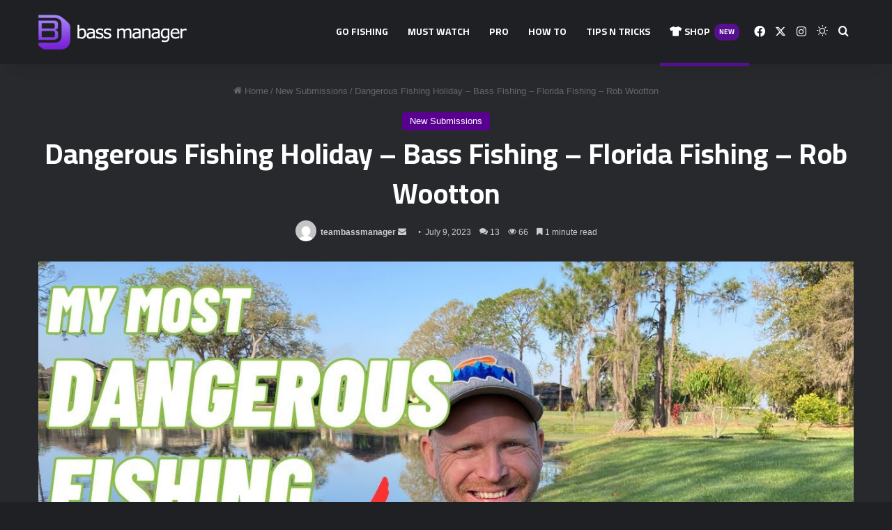

--- FILE ---
content_type: text/html; charset=UTF-8
request_url: https://www.bassmanager.com/dangerous-fishing-holiday-bass-fishing-florida-fishing-rob-wootton/
body_size: 34963
content:
<!DOCTYPE html>
<html lang="en-US" class="dark-skin" data-skin="dark" prefix="og: http://ogp.me/ns#">
<head>
	<meta charset="UTF-8" />
	<link rel="profile" href="https://gmpg.org/xfn/11" />
	<title>Dangerous Fishing Holiday &#8211; Bass Fishing &#8211; Florida Fishing &#8211; Rob Wootton &#8211; Bass Manager | The Best Bass Fishing Page On The Internet</title>
<meta name='robots' content='max-image-preview:large' />
	<style>img:is([sizes="auto" i], [sizes^="auto," i]) { contain-intrinsic-size: 3000px 1500px }</style>
	<link rel='dns-prefetch' href='//www.googletagmanager.com' />
<link rel='dns-prefetch' href='//pagead2.googlesyndication.com' />
<link rel="alternate" type="application/rss+xml" title="Bass Manager | The Best Bass Fishing Page On The Internet &raquo; Feed" href="https://www.bassmanager.com/feed/" />
<link rel="alternate" type="application/rss+xml" title="Bass Manager | The Best Bass Fishing Page On The Internet &raquo; Comments Feed" href="https://www.bassmanager.com/comments/feed/" />
		<script type="text/javascript">
			try {
				if( 'undefined' != typeof localStorage ){
					var tieSkin = localStorage.getItem('tie-skin');
				}

				
				var html = document.getElementsByTagName('html')[0].classList,
						htmlSkin = 'light';

				if( html.contains('dark-skin') ){
					htmlSkin = 'dark';
				}

				if( tieSkin != null && tieSkin != htmlSkin ){
					html.add('tie-skin-inverted');
					var tieSkinInverted = true;
				}

				if( tieSkin == 'dark' ){
					html.add('dark-skin');
				}
				else if( tieSkin == 'light' ){
					html.remove( 'dark-skin' );
				}
				
			} catch(e) { console.log( e ) }

		</script>
		<link rel="alternate" type="application/rss+xml" title="Bass Manager | The Best Bass Fishing Page On The Internet &raquo; Dangerous Fishing Holiday &#8211; Bass Fishing &#8211; Florida Fishing &#8211; Rob Wootton Comments Feed" href="https://www.bassmanager.com/dangerous-fishing-holiday-bass-fishing-florida-fishing-rob-wootton/feed/" />

		<style type="text/css">
			:root{				
			--tie-preset-gradient-1: linear-gradient(135deg, rgba(6, 147, 227, 1) 0%, rgb(155, 81, 224) 100%);
			--tie-preset-gradient-2: linear-gradient(135deg, rgb(122, 220, 180) 0%, rgb(0, 208, 130) 100%);
			--tie-preset-gradient-3: linear-gradient(135deg, rgba(252, 185, 0, 1) 0%, rgba(255, 105, 0, 1) 100%);
			--tie-preset-gradient-4: linear-gradient(135deg, rgba(255, 105, 0, 1) 0%, rgb(207, 46, 46) 100%);
			--tie-preset-gradient-5: linear-gradient(135deg, rgb(238, 238, 238) 0%, rgb(169, 184, 195) 100%);
			--tie-preset-gradient-6: linear-gradient(135deg, rgb(74, 234, 220) 0%, rgb(151, 120, 209) 20%, rgb(207, 42, 186) 40%, rgb(238, 44, 130) 60%, rgb(251, 105, 98) 80%, rgb(254, 248, 76) 100%);
			--tie-preset-gradient-7: linear-gradient(135deg, rgb(255, 206, 236) 0%, rgb(152, 150, 240) 100%);
			--tie-preset-gradient-8: linear-gradient(135deg, rgb(254, 205, 165) 0%, rgb(254, 45, 45) 50%, rgb(107, 0, 62) 100%);
			--tie-preset-gradient-9: linear-gradient(135deg, rgb(255, 203, 112) 0%, rgb(199, 81, 192) 50%, rgb(65, 88, 208) 100%);
			--tie-preset-gradient-10: linear-gradient(135deg, rgb(255, 245, 203) 0%, rgb(182, 227, 212) 50%, rgb(51, 167, 181) 100%);
			--tie-preset-gradient-11: linear-gradient(135deg, rgb(202, 248, 128) 0%, rgb(113, 206, 126) 100%);
			--tie-preset-gradient-12: linear-gradient(135deg, rgb(2, 3, 129) 0%, rgb(40, 116, 252) 100%);
			--tie-preset-gradient-13: linear-gradient(135deg, #4D34FA, #ad34fa);
			--tie-preset-gradient-14: linear-gradient(135deg, #0057FF, #31B5FF);
			--tie-preset-gradient-15: linear-gradient(135deg, #FF007A, #FF81BD);
			--tie-preset-gradient-16: linear-gradient(135deg, #14111E, #4B4462);
			--tie-preset-gradient-17: linear-gradient(135deg, #F32758, #FFC581);

			
					--main-nav-background: #1f2024;
					--main-nav-secondry-background: rgba(0,0,0,0.2);
					--main-nav-primary-color: #0088ff;
					--main-nav-contrast-primary-color: #FFFFFF;
					--main-nav-text-color: #FFFFFF;
					--main-nav-secondry-text-color: rgba(225,255,255,0.5);
					--main-nav-main-border-color: rgba(255,255,255,0.07);
					--main-nav-secondry-border-color: rgba(255,255,255,0.04);
				
			}
		</style>
	
<meta property="og:title" content="Dangerous Fishing Holiday &#8211; Bass Fishing &#8211; Florida Fishing &#8211; Rob Wootton - Bass Manager | The Best Bass Fishing Page On The Internet" />
<meta property="og:type" content="article" />
<meta property="og:description" content="Bass Fishing - Florida Fishing - Lure Fishing for Bass, unexpected BOWFIN!!! An amazing trip to Flor" />
<meta property="og:url" content="https://www.bassmanager.com/dangerous-fishing-holiday-bass-fishing-florida-fishing-rob-wootton/" />
<meta property="og:site_name" content="Bass Manager | The Best Bass Fishing Page On The Internet" />
<meta property="og:image" content="https://i.ytimg.com/vi/OBkfdyVb_P8/maxresdefault.jpg" />
<meta name="viewport" content="width=device-width, initial-scale=1.0" /><script type="text/javascript">
/* <![CDATA[ */
window._wpemojiSettings = {"baseUrl":"https:\/\/s.w.org\/images\/core\/emoji\/15.0.3\/72x72\/","ext":".png","svgUrl":"https:\/\/s.w.org\/images\/core\/emoji\/15.0.3\/svg\/","svgExt":".svg","source":{"concatemoji":"https:\/\/www.bassmanager.com\/wp-includes\/js\/wp-emoji-release.min.js?ver=6.7.2"}};
/*! This file is auto-generated */
!function(i,n){var o,s,e;function c(e){try{var t={supportTests:e,timestamp:(new Date).valueOf()};sessionStorage.setItem(o,JSON.stringify(t))}catch(e){}}function p(e,t,n){e.clearRect(0,0,e.canvas.width,e.canvas.height),e.fillText(t,0,0);var t=new Uint32Array(e.getImageData(0,0,e.canvas.width,e.canvas.height).data),r=(e.clearRect(0,0,e.canvas.width,e.canvas.height),e.fillText(n,0,0),new Uint32Array(e.getImageData(0,0,e.canvas.width,e.canvas.height).data));return t.every(function(e,t){return e===r[t]})}function u(e,t,n){switch(t){case"flag":return n(e,"\ud83c\udff3\ufe0f\u200d\u26a7\ufe0f","\ud83c\udff3\ufe0f\u200b\u26a7\ufe0f")?!1:!n(e,"\ud83c\uddfa\ud83c\uddf3","\ud83c\uddfa\u200b\ud83c\uddf3")&&!n(e,"\ud83c\udff4\udb40\udc67\udb40\udc62\udb40\udc65\udb40\udc6e\udb40\udc67\udb40\udc7f","\ud83c\udff4\u200b\udb40\udc67\u200b\udb40\udc62\u200b\udb40\udc65\u200b\udb40\udc6e\u200b\udb40\udc67\u200b\udb40\udc7f");case"emoji":return!n(e,"\ud83d\udc26\u200d\u2b1b","\ud83d\udc26\u200b\u2b1b")}return!1}function f(e,t,n){var r="undefined"!=typeof WorkerGlobalScope&&self instanceof WorkerGlobalScope?new OffscreenCanvas(300,150):i.createElement("canvas"),a=r.getContext("2d",{willReadFrequently:!0}),o=(a.textBaseline="top",a.font="600 32px Arial",{});return e.forEach(function(e){o[e]=t(a,e,n)}),o}function t(e){var t=i.createElement("script");t.src=e,t.defer=!0,i.head.appendChild(t)}"undefined"!=typeof Promise&&(o="wpEmojiSettingsSupports",s=["flag","emoji"],n.supports={everything:!0,everythingExceptFlag:!0},e=new Promise(function(e){i.addEventListener("DOMContentLoaded",e,{once:!0})}),new Promise(function(t){var n=function(){try{var e=JSON.parse(sessionStorage.getItem(o));if("object"==typeof e&&"number"==typeof e.timestamp&&(new Date).valueOf()<e.timestamp+604800&&"object"==typeof e.supportTests)return e.supportTests}catch(e){}return null}();if(!n){if("undefined"!=typeof Worker&&"undefined"!=typeof OffscreenCanvas&&"undefined"!=typeof URL&&URL.createObjectURL&&"undefined"!=typeof Blob)try{var e="postMessage("+f.toString()+"("+[JSON.stringify(s),u.toString(),p.toString()].join(",")+"));",r=new Blob([e],{type:"text/javascript"}),a=new Worker(URL.createObjectURL(r),{name:"wpTestEmojiSupports"});return void(a.onmessage=function(e){c(n=e.data),a.terminate(),t(n)})}catch(e){}c(n=f(s,u,p))}t(n)}).then(function(e){for(var t in e)n.supports[t]=e[t],n.supports.everything=n.supports.everything&&n.supports[t],"flag"!==t&&(n.supports.everythingExceptFlag=n.supports.everythingExceptFlag&&n.supports[t]);n.supports.everythingExceptFlag=n.supports.everythingExceptFlag&&!n.supports.flag,n.DOMReady=!1,n.readyCallback=function(){n.DOMReady=!0}}).then(function(){return e}).then(function(){var e;n.supports.everything||(n.readyCallback(),(e=n.source||{}).concatemoji?t(e.concatemoji):e.wpemoji&&e.twemoji&&(t(e.twemoji),t(e.wpemoji)))}))}((window,document),window._wpemojiSettings);
/* ]]> */
</script>

<style id='wp-emoji-styles-inline-css' type='text/css'>

	img.wp-smiley, img.emoji {
		display: inline !important;
		border: none !important;
		box-shadow: none !important;
		height: 1em !important;
		width: 1em !important;
		margin: 0 0.07em !important;
		vertical-align: -0.1em !important;
		background: none !important;
		padding: 0 !important;
	}
</style>
<link rel='stylesheet' id='wp-block-library-css' href='https://www.bassmanager.com/wp-includes/css/dist/block-library/style.min.css?ver=6.7.2' type='text/css' media='all' />
<style id='wp-block-library-theme-inline-css' type='text/css'>
.wp-block-audio :where(figcaption){color:#555;font-size:13px;text-align:center}.is-dark-theme .wp-block-audio :where(figcaption){color:#ffffffa6}.wp-block-audio{margin:0 0 1em}.wp-block-code{border:1px solid #ccc;border-radius:4px;font-family:Menlo,Consolas,monaco,monospace;padding:.8em 1em}.wp-block-embed :where(figcaption){color:#555;font-size:13px;text-align:center}.is-dark-theme .wp-block-embed :where(figcaption){color:#ffffffa6}.wp-block-embed{margin:0 0 1em}.blocks-gallery-caption{color:#555;font-size:13px;text-align:center}.is-dark-theme .blocks-gallery-caption{color:#ffffffa6}:root :where(.wp-block-image figcaption){color:#555;font-size:13px;text-align:center}.is-dark-theme :root :where(.wp-block-image figcaption){color:#ffffffa6}.wp-block-image{margin:0 0 1em}.wp-block-pullquote{border-bottom:4px solid;border-top:4px solid;color:currentColor;margin-bottom:1.75em}.wp-block-pullquote cite,.wp-block-pullquote footer,.wp-block-pullquote__citation{color:currentColor;font-size:.8125em;font-style:normal;text-transform:uppercase}.wp-block-quote{border-left:.25em solid;margin:0 0 1.75em;padding-left:1em}.wp-block-quote cite,.wp-block-quote footer{color:currentColor;font-size:.8125em;font-style:normal;position:relative}.wp-block-quote:where(.has-text-align-right){border-left:none;border-right:.25em solid;padding-left:0;padding-right:1em}.wp-block-quote:where(.has-text-align-center){border:none;padding-left:0}.wp-block-quote.is-large,.wp-block-quote.is-style-large,.wp-block-quote:where(.is-style-plain){border:none}.wp-block-search .wp-block-search__label{font-weight:700}.wp-block-search__button{border:1px solid #ccc;padding:.375em .625em}:where(.wp-block-group.has-background){padding:1.25em 2.375em}.wp-block-separator.has-css-opacity{opacity:.4}.wp-block-separator{border:none;border-bottom:2px solid;margin-left:auto;margin-right:auto}.wp-block-separator.has-alpha-channel-opacity{opacity:1}.wp-block-separator:not(.is-style-wide):not(.is-style-dots){width:100px}.wp-block-separator.has-background:not(.is-style-dots){border-bottom:none;height:1px}.wp-block-separator.has-background:not(.is-style-wide):not(.is-style-dots){height:2px}.wp-block-table{margin:0 0 1em}.wp-block-table td,.wp-block-table th{word-break:normal}.wp-block-table :where(figcaption){color:#555;font-size:13px;text-align:center}.is-dark-theme .wp-block-table :where(figcaption){color:#ffffffa6}.wp-block-video :where(figcaption){color:#555;font-size:13px;text-align:center}.is-dark-theme .wp-block-video :where(figcaption){color:#ffffffa6}.wp-block-video{margin:0 0 1em}:root :where(.wp-block-template-part.has-background){margin-bottom:0;margin-top:0;padding:1.25em 2.375em}
</style>
<style id='classic-theme-styles-inline-css' type='text/css'>
/*! This file is auto-generated */
.wp-block-button__link{color:#fff;background-color:#32373c;border-radius:9999px;box-shadow:none;text-decoration:none;padding:calc(.667em + 2px) calc(1.333em + 2px);font-size:1.125em}.wp-block-file__button{background:#32373c;color:#fff;text-decoration:none}
</style>
<style id='global-styles-inline-css' type='text/css'>
:root{--wp--preset--aspect-ratio--square: 1;--wp--preset--aspect-ratio--4-3: 4/3;--wp--preset--aspect-ratio--3-4: 3/4;--wp--preset--aspect-ratio--3-2: 3/2;--wp--preset--aspect-ratio--2-3: 2/3;--wp--preset--aspect-ratio--16-9: 16/9;--wp--preset--aspect-ratio--9-16: 9/16;--wp--preset--color--black: #000000;--wp--preset--color--cyan-bluish-gray: #abb8c3;--wp--preset--color--white: #ffffff;--wp--preset--color--pale-pink: #f78da7;--wp--preset--color--vivid-red: #cf2e2e;--wp--preset--color--luminous-vivid-orange: #ff6900;--wp--preset--color--luminous-vivid-amber: #fcb900;--wp--preset--color--light-green-cyan: #7bdcb5;--wp--preset--color--vivid-green-cyan: #00d084;--wp--preset--color--pale-cyan-blue: #8ed1fc;--wp--preset--color--vivid-cyan-blue: #0693e3;--wp--preset--color--vivid-purple: #9b51e0;--wp--preset--color--global-color: #590091;--wp--preset--gradient--vivid-cyan-blue-to-vivid-purple: linear-gradient(135deg,rgba(6,147,227,1) 0%,rgb(155,81,224) 100%);--wp--preset--gradient--light-green-cyan-to-vivid-green-cyan: linear-gradient(135deg,rgb(122,220,180) 0%,rgb(0,208,130) 100%);--wp--preset--gradient--luminous-vivid-amber-to-luminous-vivid-orange: linear-gradient(135deg,rgba(252,185,0,1) 0%,rgba(255,105,0,1) 100%);--wp--preset--gradient--luminous-vivid-orange-to-vivid-red: linear-gradient(135deg,rgba(255,105,0,1) 0%,rgb(207,46,46) 100%);--wp--preset--gradient--very-light-gray-to-cyan-bluish-gray: linear-gradient(135deg,rgb(238,238,238) 0%,rgb(169,184,195) 100%);--wp--preset--gradient--cool-to-warm-spectrum: linear-gradient(135deg,rgb(74,234,220) 0%,rgb(151,120,209) 20%,rgb(207,42,186) 40%,rgb(238,44,130) 60%,rgb(251,105,98) 80%,rgb(254,248,76) 100%);--wp--preset--gradient--blush-light-purple: linear-gradient(135deg,rgb(255,206,236) 0%,rgb(152,150,240) 100%);--wp--preset--gradient--blush-bordeaux: linear-gradient(135deg,rgb(254,205,165) 0%,rgb(254,45,45) 50%,rgb(107,0,62) 100%);--wp--preset--gradient--luminous-dusk: linear-gradient(135deg,rgb(255,203,112) 0%,rgb(199,81,192) 50%,rgb(65,88,208) 100%);--wp--preset--gradient--pale-ocean: linear-gradient(135deg,rgb(255,245,203) 0%,rgb(182,227,212) 50%,rgb(51,167,181) 100%);--wp--preset--gradient--electric-grass: linear-gradient(135deg,rgb(202,248,128) 0%,rgb(113,206,126) 100%);--wp--preset--gradient--midnight: linear-gradient(135deg,rgb(2,3,129) 0%,rgb(40,116,252) 100%);--wp--preset--font-size--small: 13px;--wp--preset--font-size--medium: 20px;--wp--preset--font-size--large: 36px;--wp--preset--font-size--x-large: 42px;--wp--preset--spacing--20: 0.44rem;--wp--preset--spacing--30: 0.67rem;--wp--preset--spacing--40: 1rem;--wp--preset--spacing--50: 1.5rem;--wp--preset--spacing--60: 2.25rem;--wp--preset--spacing--70: 3.38rem;--wp--preset--spacing--80: 5.06rem;--wp--preset--shadow--natural: 6px 6px 9px rgba(0, 0, 0, 0.2);--wp--preset--shadow--deep: 12px 12px 50px rgba(0, 0, 0, 0.4);--wp--preset--shadow--sharp: 6px 6px 0px rgba(0, 0, 0, 0.2);--wp--preset--shadow--outlined: 6px 6px 0px -3px rgba(255, 255, 255, 1), 6px 6px rgba(0, 0, 0, 1);--wp--preset--shadow--crisp: 6px 6px 0px rgba(0, 0, 0, 1);}:where(.is-layout-flex){gap: 0.5em;}:where(.is-layout-grid){gap: 0.5em;}body .is-layout-flex{display: flex;}.is-layout-flex{flex-wrap: wrap;align-items: center;}.is-layout-flex > :is(*, div){margin: 0;}body .is-layout-grid{display: grid;}.is-layout-grid > :is(*, div){margin: 0;}:where(.wp-block-columns.is-layout-flex){gap: 2em;}:where(.wp-block-columns.is-layout-grid){gap: 2em;}:where(.wp-block-post-template.is-layout-flex){gap: 1.25em;}:where(.wp-block-post-template.is-layout-grid){gap: 1.25em;}.has-black-color{color: var(--wp--preset--color--black) !important;}.has-cyan-bluish-gray-color{color: var(--wp--preset--color--cyan-bluish-gray) !important;}.has-white-color{color: var(--wp--preset--color--white) !important;}.has-pale-pink-color{color: var(--wp--preset--color--pale-pink) !important;}.has-vivid-red-color{color: var(--wp--preset--color--vivid-red) !important;}.has-luminous-vivid-orange-color{color: var(--wp--preset--color--luminous-vivid-orange) !important;}.has-luminous-vivid-amber-color{color: var(--wp--preset--color--luminous-vivid-amber) !important;}.has-light-green-cyan-color{color: var(--wp--preset--color--light-green-cyan) !important;}.has-vivid-green-cyan-color{color: var(--wp--preset--color--vivid-green-cyan) !important;}.has-pale-cyan-blue-color{color: var(--wp--preset--color--pale-cyan-blue) !important;}.has-vivid-cyan-blue-color{color: var(--wp--preset--color--vivid-cyan-blue) !important;}.has-vivid-purple-color{color: var(--wp--preset--color--vivid-purple) !important;}.has-black-background-color{background-color: var(--wp--preset--color--black) !important;}.has-cyan-bluish-gray-background-color{background-color: var(--wp--preset--color--cyan-bluish-gray) !important;}.has-white-background-color{background-color: var(--wp--preset--color--white) !important;}.has-pale-pink-background-color{background-color: var(--wp--preset--color--pale-pink) !important;}.has-vivid-red-background-color{background-color: var(--wp--preset--color--vivid-red) !important;}.has-luminous-vivid-orange-background-color{background-color: var(--wp--preset--color--luminous-vivid-orange) !important;}.has-luminous-vivid-amber-background-color{background-color: var(--wp--preset--color--luminous-vivid-amber) !important;}.has-light-green-cyan-background-color{background-color: var(--wp--preset--color--light-green-cyan) !important;}.has-vivid-green-cyan-background-color{background-color: var(--wp--preset--color--vivid-green-cyan) !important;}.has-pale-cyan-blue-background-color{background-color: var(--wp--preset--color--pale-cyan-blue) !important;}.has-vivid-cyan-blue-background-color{background-color: var(--wp--preset--color--vivid-cyan-blue) !important;}.has-vivid-purple-background-color{background-color: var(--wp--preset--color--vivid-purple) !important;}.has-black-border-color{border-color: var(--wp--preset--color--black) !important;}.has-cyan-bluish-gray-border-color{border-color: var(--wp--preset--color--cyan-bluish-gray) !important;}.has-white-border-color{border-color: var(--wp--preset--color--white) !important;}.has-pale-pink-border-color{border-color: var(--wp--preset--color--pale-pink) !important;}.has-vivid-red-border-color{border-color: var(--wp--preset--color--vivid-red) !important;}.has-luminous-vivid-orange-border-color{border-color: var(--wp--preset--color--luminous-vivid-orange) !important;}.has-luminous-vivid-amber-border-color{border-color: var(--wp--preset--color--luminous-vivid-amber) !important;}.has-light-green-cyan-border-color{border-color: var(--wp--preset--color--light-green-cyan) !important;}.has-vivid-green-cyan-border-color{border-color: var(--wp--preset--color--vivid-green-cyan) !important;}.has-pale-cyan-blue-border-color{border-color: var(--wp--preset--color--pale-cyan-blue) !important;}.has-vivid-cyan-blue-border-color{border-color: var(--wp--preset--color--vivid-cyan-blue) !important;}.has-vivid-purple-border-color{border-color: var(--wp--preset--color--vivid-purple) !important;}.has-vivid-cyan-blue-to-vivid-purple-gradient-background{background: var(--wp--preset--gradient--vivid-cyan-blue-to-vivid-purple) !important;}.has-light-green-cyan-to-vivid-green-cyan-gradient-background{background: var(--wp--preset--gradient--light-green-cyan-to-vivid-green-cyan) !important;}.has-luminous-vivid-amber-to-luminous-vivid-orange-gradient-background{background: var(--wp--preset--gradient--luminous-vivid-amber-to-luminous-vivid-orange) !important;}.has-luminous-vivid-orange-to-vivid-red-gradient-background{background: var(--wp--preset--gradient--luminous-vivid-orange-to-vivid-red) !important;}.has-very-light-gray-to-cyan-bluish-gray-gradient-background{background: var(--wp--preset--gradient--very-light-gray-to-cyan-bluish-gray) !important;}.has-cool-to-warm-spectrum-gradient-background{background: var(--wp--preset--gradient--cool-to-warm-spectrum) !important;}.has-blush-light-purple-gradient-background{background: var(--wp--preset--gradient--blush-light-purple) !important;}.has-blush-bordeaux-gradient-background{background: var(--wp--preset--gradient--blush-bordeaux) !important;}.has-luminous-dusk-gradient-background{background: var(--wp--preset--gradient--luminous-dusk) !important;}.has-pale-ocean-gradient-background{background: var(--wp--preset--gradient--pale-ocean) !important;}.has-electric-grass-gradient-background{background: var(--wp--preset--gradient--electric-grass) !important;}.has-midnight-gradient-background{background: var(--wp--preset--gradient--midnight) !important;}.has-small-font-size{font-size: var(--wp--preset--font-size--small) !important;}.has-medium-font-size{font-size: var(--wp--preset--font-size--medium) !important;}.has-large-font-size{font-size: var(--wp--preset--font-size--large) !important;}.has-x-large-font-size{font-size: var(--wp--preset--font-size--x-large) !important;}
:where(.wp-block-post-template.is-layout-flex){gap: 1.25em;}:where(.wp-block-post-template.is-layout-grid){gap: 1.25em;}
:where(.wp-block-columns.is-layout-flex){gap: 2em;}:where(.wp-block-columns.is-layout-grid){gap: 2em;}
:root :where(.wp-block-pullquote){font-size: 1.5em;line-height: 1.6;}
</style>
<link rel='stylesheet' id='topbar-css' href='https://www.bassmanager.com/wp-content/plugins/top-bar/inc/../css/topbar_style.css?ver=6.7.2' type='text/css' media='all' />
<link rel='stylesheet' id='wmvp-style-videos-list-css' href='https://www.bassmanager.com/wp-content/plugins/wm-video-playlists/assets/css/style.css?ver=1.0.2' type='text/css' media='all' />
<link rel='stylesheet' id='wp_automatic_gallery_style-css' href='https://www.bassmanager.com/wp-content/plugins/wp-automatic/css/wp-automatic.css?ver=1.0.0' type='text/css' media='all' />
<link rel='stylesheet' id='tie-css-base-css' href='https://www.bassmanager.com/wp-content/themes/jannah/assets/css/base.min.css?ver=7.5.1' type='text/css' media='all' />
<link rel='stylesheet' id='tie-css-styles-css' href='https://www.bassmanager.com/wp-content/themes/jannah/assets/css/style.min.css?ver=7.5.1' type='text/css' media='all' />
<link rel='stylesheet' id='tie-css-widgets-css' href='https://www.bassmanager.com/wp-content/themes/jannah/assets/css/widgets.min.css?ver=7.5.1' type='text/css' media='all' />
<link rel='stylesheet' id='tie-css-helpers-css' href='https://www.bassmanager.com/wp-content/themes/jannah/assets/css/helpers.min.css?ver=7.5.1' type='text/css' media='all' />
<link rel='stylesheet' id='tie-fontawesome5-css' href='https://www.bassmanager.com/wp-content/themes/jannah/assets/css/fontawesome.css?ver=7.5.1' type='text/css' media='all' />
<link rel='stylesheet' id='tie-css-ilightbox-css' href='https://www.bassmanager.com/wp-content/themes/jannah/assets/ilightbox/dark-skin/skin.css?ver=7.5.1' type='text/css' media='all' />
<link rel='stylesheet' id='tie-css-single-css' href='https://www.bassmanager.com/wp-content/themes/jannah/assets/css/single.min.css?ver=7.5.1' type='text/css' media='all' />
<link rel='stylesheet' id='tie-css-print-css' href='https://www.bassmanager.com/wp-content/themes/jannah/assets/css/print.css?ver=7.5.1' type='text/css' media='print' />
<style id='tie-css-print-inline-css' type='text/css'>
.wf-active .logo-text,.wf-active h1,.wf-active h2,.wf-active h3,.wf-active h4,.wf-active h5,.wf-active h6,.wf-active .the-subtitle{font-family: 'Cairo';}.wf-active #main-nav .main-menu > ul > li > a{font-family: 'Cairo';}#main-nav .main-menu > ul > li > a{text-transform: uppercase;}:root:root{--brand-color: #590091;--dark-brand-color: #27005f;--bright-color: #FFFFFF;--base-color: #2c2f34;}#footer-widgets-container{border-top: 8px solid #590091;-webkit-box-shadow: 0 -5px 0 rgba(0,0,0,0.07); -moz-box-shadow: 0 -8px 0 rgba(0,0,0,0.07); box-shadow: 0 -8px 0 rgba(0,0,0,0.07);}#reading-position-indicator{box-shadow: 0 0 10px rgba( 89,0,145,0.7);}:root:root{--brand-color: #590091;--dark-brand-color: #27005f;--bright-color: #FFFFFF;--base-color: #2c2f34;}#footer-widgets-container{border-top: 8px solid #590091;-webkit-box-shadow: 0 -5px 0 rgba(0,0,0,0.07); -moz-box-shadow: 0 -8px 0 rgba(0,0,0,0.07); box-shadow: 0 -8px 0 rgba(0,0,0,0.07);}#reading-position-indicator{box-shadow: 0 0 10px rgba( 89,0,145,0.7);}#header-notification-bar{background: var( --tie-preset-gradient-13 );}#header-notification-bar{--tie-buttons-color: #FFFFFF;--tie-buttons-border-color: #FFFFFF;--tie-buttons-hover-color: #e1e1e1;--tie-buttons-hover-text: #000000;}#header-notification-bar{--tie-buttons-text: #000000;}#top-nav a:not(:hover),#top-nav input,#top-nav #search-submit,#top-nav .fa-spinner,#top-nav .dropdown-social-icons li a span,#top-nav .components > li .social-link:not(:hover) span,#autocomplete-suggestions.search-in-top-nav a{color: #ffffff;}#top-nav input::-moz-placeholder{color: #ffffff;}#top-nav input:-moz-placeholder{color: #ffffff;}#top-nav input:-ms-input-placeholder{color: #ffffff;}#top-nav input::-webkit-input-placeholder{color: #ffffff;}#top-nav,#top-nav .comp-sub-menu,#top-nav .tie-weather-widget{color: #ffffff;}#autocomplete-suggestions.search-in-top-nav .post-meta,#autocomplete-suggestions.search-in-top-nav .post-meta a:not(:hover){color: rgba( 255,255,255,0.7 );}#top-nav .weather-icon .icon-cloud,#top-nav .weather-icon .icon-basecloud-bg,#top-nav .weather-icon .icon-cloud-behind{color: #ffffff !important;}.tie-cat-6,.tie-cat-item-6 > span{background-color:#e67e22 !important;color:#FFFFFF !important;}.tie-cat-6:after{border-top-color:#e67e22 !important;}.tie-cat-6:hover{background-color:#c86004 !important;}.tie-cat-6:hover:after{border-top-color:#c86004 !important;}.tie-cat-15,.tie-cat-item-15 > span{background-color:#2ecc71 !important;color:#FFFFFF !important;}.tie-cat-15:after{border-top-color:#2ecc71 !important;}.tie-cat-15:hover{background-color:#10ae53 !important;}.tie-cat-15:hover:after{border-top-color:#10ae53 !important;}.tie-cat-18,.tie-cat-item-18 > span{background-color:#9b59b6 !important;color:#FFFFFF !important;}.tie-cat-18:after{border-top-color:#9b59b6 !important;}.tie-cat-18:hover{background-color:#7d3b98 !important;}.tie-cat-18:hover:after{border-top-color:#7d3b98 !important;}.tie-cat-19,.tie-cat-item-19 > span{background-color:#34495e !important;color:#FFFFFF !important;}.tie-cat-19:after{border-top-color:#34495e !important;}.tie-cat-19:hover{background-color:#162b40 !important;}.tie-cat-19:hover:after{border-top-color:#162b40 !important;}.tie-cat-20,.tie-cat-item-20 > span{background-color:#795548 !important;color:#FFFFFF !important;}.tie-cat-20:after{border-top-color:#795548 !important;}.tie-cat-20:hover{background-color:#5b372a !important;}.tie-cat-20:hover:after{border-top-color:#5b372a !important;}.tie-cat-22,.tie-cat-item-22 > span{background-color:#4CAF50 !important;color:#FFFFFF !important;}.tie-cat-22:after{border-top-color:#4CAF50 !important;}.tie-cat-22:hover{background-color:#2e9132 !important;}.tie-cat-22:hover:after{border-top-color:#2e9132 !important;}.meta-views.meta-item .tie-icon-fire:before{content: "\f06e" !important;}@media (max-width: 991px){.side-aside #mobile-menu .menu > li{border-color: rgba(255,255,255,0.05);}}@media (max-width: 991px){.side-aside.normal-side{background-color: #590091;}}
</style>
<script type="text/javascript" src="https://www.bassmanager.com/wp-includes/js/jquery/jquery.min.js?ver=3.7.1" id="jquery-core-js"></script>
<script type="text/javascript" src="https://www.bassmanager.com/wp-includes/js/jquery/jquery-migrate.min.js?ver=3.4.1" id="jquery-migrate-js"></script>
<script type="text/javascript" id="topbar_frontjs-js-extra">
/* <![CDATA[ */
var tpbr_settings = {"fixed":"","user_who":"notloggedin","guests_or_users":"all","message":"Welcome to our website!","status":"","yn_button":"","color":null,"button_text":"","button_url":"","button_behavior":"","is_admin_bar":"no","detect_sticky":""};
/* ]]> */
</script>
<script type="text/javascript" src="https://www.bassmanager.com/wp-content/plugins/top-bar/inc/../js/tpbr_front.min.js?ver=6.7.2" id="topbar_frontjs-js"></script>
<script type="text/javascript" src="https://www.bassmanager.com/wp-content/plugins/wp-automatic/js/main-front.js?ver=6.7.2" id="wp_automatic_gallery-js"></script>

<!-- Google tag (gtag.js) snippet added by Site Kit -->
<!-- Google Analytics snippet added by Site Kit -->
<script type="text/javascript" src="https://www.googletagmanager.com/gtag/js?id=GT-MJJ5GVG" id="google_gtagjs-js" async></script>
<script type="text/javascript" id="google_gtagjs-js-after">
/* <![CDATA[ */
window.dataLayer = window.dataLayer || [];function gtag(){dataLayer.push(arguments);}
gtag("set","linker",{"domains":["www.bassmanager.com"]});
gtag("js", new Date());
gtag("set", "developer_id.dZTNiMT", true);
gtag("config", "GT-MJJ5GVG");
/* ]]> */
</script>
<link rel="https://api.w.org/" href="https://www.bassmanager.com/wp-json/" /><link rel="alternate" title="JSON" type="application/json" href="https://www.bassmanager.com/wp-json/wp/v2/posts/4217" /><link rel="EditURI" type="application/rsd+xml" title="RSD" href="https://www.bassmanager.com/xmlrpc.php?rsd" />
<meta name="generator" content="WordPress 6.7.2" />
<link rel='shortlink' href='https://www.bassmanager.com/?p=4217' />
<link rel="alternate" title="oEmbed (JSON)" type="application/json+oembed" href="https://www.bassmanager.com/wp-json/oembed/1.0/embed?url=https%3A%2F%2Fwww.bassmanager.com%2Fdangerous-fishing-holiday-bass-fishing-florida-fishing-rob-wootton%2F" />
<link rel="alternate" title="oEmbed (XML)" type="text/xml+oembed" href="https://www.bassmanager.com/wp-json/oembed/1.0/embed?url=https%3A%2F%2Fwww.bassmanager.com%2Fdangerous-fishing-holiday-bass-fishing-florida-fishing-rob-wootton%2F&#038;format=xml" />
<meta name="cdp-version" content="1.5.0" /><!-- FIFU: meta tags for featured image (begin) -->
<meta property="og:image" content="https://i.ytimg.com/vi/OBkfdyVb_P8/maxresdefault.jpg" />
<!-- FIFU: meta tags for featured image (end) --><meta name="twitter:image" content="https://i.ytimg.com/vi/OBkfdyVb_P8/maxresdefault.jpg" /><meta name="generator" content="Site Kit by Google 1.158.0" /><style>html:not(.dark-skin) .light-skin{--wmvp-playlist-head-bg: var(--brand-color);--wmvp-playlist-head-color: var(--bright-color);--wmvp-current-video-bg: #f2f4f5;--wmvp-current-video-color: #000;--wmvp-playlist-bg: #fff;--wmvp-playlist-color: #000;--wmvp-playlist-outer-border: 1px solid rgba(0,0,0,0.07);--wmvp-playlist-inner-border-color: rgba(0,0,0,0.07);}</style><style>.dark-skin{--wmvp-playlist-head-bg: #131416;--wmvp-playlist-head-color: #fff;--wmvp-current-video-bg: #24262a;--wmvp-current-video-color: #fff;--wmvp-playlist-bg: #1a1b1f;--wmvp-playlist-color: #fff;--wmvp-playlist-outer-border: 1px solid rgba(0,0,0,0.07);--wmvp-playlist-inner-border-color: rgba(255,255,255,0.05);}</style><!-- Analytics by WP Statistics - https://wp-statistics.com -->
 <meta name="description" content="Bass Fishing - Florida Fishing - Lure Fishing for Bass, unexpected BOWFIN!!! An amazing trip to Florida with the family and a villa with a lake in the" /><meta http-equiv="X-UA-Compatible" content="IE=edge">

<!-- Google AdSense meta tags added by Site Kit -->
<meta name="google-adsense-platform-account" content="ca-host-pub-2644536267352236">
<meta name="google-adsense-platform-domain" content="sitekit.withgoogle.com">
<!-- End Google AdSense meta tags added by Site Kit -->
<meta name="generator" content="Elementor 3.31.1; features: additional_custom_breakpoints, e_element_cache; settings: css_print_method-external, google_font-enabled, font_display-swap">
			<style>
				.e-con.e-parent:nth-of-type(n+4):not(.e-lazyloaded):not(.e-no-lazyload),
				.e-con.e-parent:nth-of-type(n+4):not(.e-lazyloaded):not(.e-no-lazyload) * {
					background-image: none !important;
				}
				@media screen and (max-height: 1024px) {
					.e-con.e-parent:nth-of-type(n+3):not(.e-lazyloaded):not(.e-no-lazyload),
					.e-con.e-parent:nth-of-type(n+3):not(.e-lazyloaded):not(.e-no-lazyload) * {
						background-image: none !important;
					}
				}
				@media screen and (max-height: 640px) {
					.e-con.e-parent:nth-of-type(n+2):not(.e-lazyloaded):not(.e-no-lazyload),
					.e-con.e-parent:nth-of-type(n+2):not(.e-lazyloaded):not(.e-no-lazyload) * {
						background-image: none !important;
					}
				}
			</style>
			
<!-- Google AdSense snippet added by Site Kit -->
<script type="text/javascript" async="async" src="https://pagead2.googlesyndication.com/pagead/js/adsbygoogle.js?client=ca-pub-2125405879646094&amp;host=ca-host-pub-2644536267352236" crossorigin="anonymous"></script>

<!-- End Google AdSense snippet added by Site Kit -->
<link rel="icon" href="https://www.bassmanager.com/wp-content/uploads/2025/04/cropped-NEWNEWNEW-32x32.png" sizes="32x32" />
<link rel="icon" href="https://www.bassmanager.com/wp-content/uploads/2025/04/cropped-NEWNEWNEW-192x192.png" sizes="192x192" />
<link rel="apple-touch-icon" href="https://www.bassmanager.com/wp-content/uploads/2025/04/cropped-NEWNEWNEW-180x180.png" />
<meta name="msapplication-TileImage" content="https://www.bassmanager.com/wp-content/uploads/2025/04/cropped-NEWNEWNEW-270x270.png" />
<link rel="preload" as="image" href="https://i.ytimg.com/vi/OBkfdyVb_P8/maxresdefault.jpg"><link rel="preload" as="image" href="https://i.ytimg.com/vi/5V2b8wv8SDw/maxresdefault.jpg"><link rel="preload" as="image" href="https://i.ytimg.com/vi/l_Rjh4ZACTk/hqdefault.jpg"><link rel="preload" as="image" href="https://i.ytimg.com/vi/2WAjOrgZJl0/maxresdefault.jpg"><link rel="preload" as="image" href="https://i.ytimg.com/vi/0NByZGbOjys/maxresdefault.jpg"><link rel="preload" as="image" href="https://i.ytimg.com/vi/0NByZGbOjys/maxresdefault.jpg"><link rel="preload" as="image" href="https://i.ytimg.com/vi/ARVjMDEtdnw/maxresdefault.jpg"><link rel="preload" as="image" href="https://i.ytimg.com/vi/GhZ1r2d7GjU/maxresdefault.jpg"><link rel="preload" as="image" href="https://i.ytimg.com/vi/Ju22IGDOfD4/maxresdefault.jpg"><link rel="preload" as="image" href="https://i.ytimg.com/vi/4J1ogcid9b4/maxresdefault.jpg"><link rel="preload" as="image" href="https://i.ytimg.com/vi/xhiDBHrhx3E/maxresdefault.jpg"><link rel="preload" as="image" href="https://i.ytimg.com/vi/5V2b8wv8SDw/maxresdefault.jpg"><link rel="preload" as="image" href="https://i.ytimg.com/vi/l_Rjh4ZACTk/hqdefault.jpg"><link rel="preload" as="image" href="https://i.ytimg.com/vi/2WAjOrgZJl0/maxresdefault.jpg"><link rel="preload" as="image" href="https://i.ytimg.com/vi/0NByZGbOjys/maxresdefault.jpg"><link rel="preload" as="image" href="https://i.ytimg.com/vi/UhnxxNuI8mY/maxresdefault.jpg"></head>

















<body id="tie-body" class="post-template-default single single-post postid-4217 single-format-standard block-head-1 magazine1 is-thumb-overlay-disabled is-desktop is-header-layout-1 sidebar-right has-sidebar post-layout-7 full-width-title-full-width-media has-mobile-share hide_share_post_top hide_share_post_bottom elementor-default elementor-kit-6">



<div class="background-overlay">

	<div id="tie-container" class="site tie-container">

		
		<div id="tie-wrapper">

			
<header id="theme-header" class="theme-header header-layout-1 main-nav-dark main-nav-default-dark main-nav-above no-stream-item has-shadow has-normal-width-logo mobile-header-default">
	
<div class="main-nav-wrapper">
	<nav id="main-nav" data-skin="search-in-main-nav" class="main-nav header-nav live-search-parent menu-style-default menu-style-solid-bg" style="line-height:90px" aria-label="Primary Navigation">
		<div class="container">

			<div class="main-menu-wrapper">

				<div id="mobile-header-components-area_1" class="mobile-header-components"><ul class="components"><li class="mobile-component_menu custom-menu-link"><a href="#" id="mobile-menu-icon" class=""><span class="tie-mobile-menu-icon nav-icon is-layout-1"></span><span class="screen-reader-text">Menu</span></a></li></ul></div>
						<div class="header-layout-1-logo" style="width:213px">
							
		<div id="logo" class="image-logo" style="margin-top: 20px; margin-bottom: 20px;">

			
			<a title="Bass Manager" href="https://www.bassmanager.com/">
				
				<picture class="tie-logo-default tie-logo-picture">
					
					<source class="tie-logo-source-default tie-logo-source" srcset="https://www.bassmanager.com/wp-content/uploads/2023/07/logoname.png">
					<img class="tie-logo-img-default tie-logo-img" src="https://www.bassmanager.com/wp-content/uploads/2023/07/logoname.png" alt="Bass Manager" width="213" height="50" style="max-height:50px !important; width: auto;" />
				</picture>
						</a>

			
		</div><!-- #logo /-->

								</div>

						<div id="mobile-header-components-area_2" class="mobile-header-components"><ul class="components"><li class="mobile-component_search custom-menu-link">
				<a href="#" class="tie-search-trigger-mobile">
					<span class="tie-icon-search tie-search-icon" aria-hidden="true"></span>
					<span class="screen-reader-text">Search for</span>
				</a>
			</li></ul></div>
				<div id="menu-components-wrap">

					
					<div class="main-menu main-menu-wrap">
						<div id="main-nav-menu" class="main-menu header-menu"><ul id="menu-main" class="menu"><li id="menu-item-1431" class="menu-item menu-item-type-taxonomy menu-item-object-category menu-item-1431"><a href="https://www.bassmanager.com/category/go-fishing/">Go Fishing</a></li>
<li id="menu-item-1246" class="menu-item menu-item-type-taxonomy menu-item-object-category menu-item-1246"><a href="https://www.bassmanager.com/category/must-watch/">Must Watch</a></li>
<li id="menu-item-1247" class="menu-item menu-item-type-taxonomy menu-item-object-category menu-item-1247"><a href="https://www.bassmanager.com/category/pro/">Pro</a></li>
<li id="menu-item-1248" class="menu-item menu-item-type-taxonomy menu-item-object-category menu-item-1248"><a href="https://www.bassmanager.com/category/how-to/">How To</a></li>
<li id="menu-item-1249" class="menu-item menu-item-type-taxonomy menu-item-object-category menu-item-1249"><a href="https://www.bassmanager.com/category/tips-n-tricks/">Tips N Tricks</a></li>

				<style>
					#menu-item-27940{
						--main-nav-primary-color: #54108f;
						--main-nav-contrast-primary-color: #FFFFFF;
						border-bottom: 5px solid #54108f;
						margin-bottom: -5px;
					}
				</style><li id="menu-item-27940" class="menu-item menu-item-type-custom menu-item-object-custom menu-item-27940 menu-item-has-icon"><a href="https://www.bassmanager.com/Shop/"> <span aria-hidden="true" class="tie-menu-icon fas fa-tshirt"></span> Shop <small class="menu-tiny-label " style="background-color:#54108f; color:#FFFFFF">NEW</small></a></li>
</ul></div>					</div><!-- .main-menu /-->

					<ul class="components"> <li class="social-icons-item"><a class="social-link facebook-social-icon" rel="external noopener nofollow" target="_blank" href="http://facebook.com/teambassmanager"><span class="tie-social-icon tie-icon-facebook"></span><span class="screen-reader-text">Facebook</span></a></li><li class="social-icons-item"><a class="social-link twitter-social-icon" rel="external noopener nofollow" target="_blank" href="http://twitter.com/teambassmanager"><span class="tie-social-icon tie-icon-twitter"></span><span class="screen-reader-text">X</span></a></li><li class="social-icons-item"><a class="social-link instagram-social-icon" rel="external noopener nofollow" target="_blank" href="http://instagram.com/teambassmanager"><span class="tie-social-icon tie-icon-instagram"></span><span class="screen-reader-text">Instagram</span></a></li> 	<li class="skin-icon menu-item custom-menu-link">
		<a href="#" class="change-skin" title="Switch skin">
			<span class="tie-icon-moon change-skin-icon" aria-hidden="true"></span>
			<span class="screen-reader-text">Switch skin</span>
		</a>
	</li>
				<li class="search-compact-icon menu-item custom-menu-link">
				<a href="#" class="tie-search-trigger">
					<span class="tie-icon-search tie-search-icon" aria-hidden="true"></span>
					<span class="screen-reader-text">Search for</span>
				</a>
			</li>
			</ul><!-- Components -->
				</div><!-- #menu-components-wrap /-->
			</div><!-- .main-menu-wrapper /-->
		</div><!-- .container /-->

			</nav><!-- #main-nav /-->
</div><!-- .main-nav-wrapper /-->

</header>

		<script type="text/javascript">
			try{if("undefined"!=typeof localStorage){var header,mnIsDark=!1,tnIsDark=!1;(header=document.getElementById("theme-header"))&&((header=header.classList).contains("main-nav-default-dark")&&(mnIsDark=!0),header.contains("top-nav-default-dark")&&(tnIsDark=!0),"dark"==tieSkin?(header.add("main-nav-dark","top-nav-dark"),header.remove("main-nav-light","top-nav-light")):"light"==tieSkin&&(mnIsDark||(header.remove("main-nav-dark"),header.add("main-nav-light")),tnIsDark||(header.remove("top-nav-dark"),header.add("top-nav-light"))))}}catch(a){console.log(a)}
		</script>
		
			<div class="container fullwidth-entry-title-wrapper">
				<div class="container-wrapper fullwidth-entry-title">
<header class="entry-header-outer">

	<nav id="breadcrumb"><a href="https://www.bassmanager.com/"><span class="tie-icon-home" aria-hidden="true"></span> Home</a><em class="delimiter">/</em><a href="https://www.bassmanager.com/category/newsubmissions/">New Submissions</a><em class="delimiter">/</em><span class="current">Dangerous Fishing Holiday &#8211; Bass Fishing &#8211; Florida Fishing &#8211; Rob Wootton</span></nav><script type="application/ld+json">{"@context":"http:\/\/schema.org","@type":"BreadcrumbList","@id":"#Breadcrumb","itemListElement":[{"@type":"ListItem","position":1,"item":{"name":"Home","@id":"https:\/\/www.bassmanager.com\/"}},{"@type":"ListItem","position":2,"item":{"name":"New Submissions","@id":"https:\/\/www.bassmanager.com\/category\/newsubmissions\/"}}]}</script>
	<div class="entry-header">

		<span class="post-cat-wrap"><a class="post-cat tie-cat-1" href="https://www.bassmanager.com/category/newsubmissions/">New Submissions</a></span>
		<h1 class="post-title entry-title">
			Dangerous Fishing Holiday &#8211; Bass Fishing &#8211; Florida Fishing &#8211; Rob Wootton		</h1>

		<div class="single-post-meta post-meta clearfix"><span class="author-meta single-author with-avatars"><span class="meta-item meta-author-wrapper meta-author-2">
						<span class="meta-author-avatar">
							<a href="https://www.bassmanager.com/author/teambassmanager/"><img alt='Photo of teambassmanager' src='https://secure.gravatar.com/avatar/e528769fc32941fe5ef687b616683ce0?s=140&#038;d=mm&#038;r=g' srcset='https://secure.gravatar.com/avatar/e528769fc32941fe5ef687b616683ce0?s=280&#038;d=mm&#038;r=g 2x' class='avatar avatar-140 photo' height='140' width='140' decoding='async'/></a>
						</span>
					<span class="meta-author"><a href="https://www.bassmanager.com/author/teambassmanager/" class="author-name tie-icon" title="teambassmanager">teambassmanager</a></span>
						<a href="mailto:netgeniuskid@gmail.com" class="author-email-link" target="_blank" rel="nofollow noopener" title="Send an email">
							<span class="tie-icon-envelope" aria-hidden="true"></span>
							<span class="screen-reader-text">Send an email</span>
						</a>
					</span></span><span class="date meta-item tie-icon">July 9, 2023</span><div class="tie-alignright"><span class="meta-comment tie-icon meta-item fa-before">13</span><span class="meta-views meta-item "><span class="tie-icon-fire" aria-hidden="true"></span> 65 </span><span class="meta-reading-time meta-item"><span class="tie-icon-bookmark" aria-hidden="true"></span> 1 minute read</span> </div></div><!-- .post-meta -->	</div><!-- .entry-header /-->

	
	
</header><!-- .entry-header-outer /-->


				</div>
			</div>
		<div class="container fullwidth-featured-area-wrapper"><div  class="featured-area"><div class="featured-area-inner"><figure class="single-featured-image"><img post-id="4217" fifu-featured="1" src="https://i.ytimg.com/vi/OBkfdyVb_P8/maxresdefault.jpg" class="attachment-full size-full wp-post-image" alt="Dangerous Fishing Holiday &#8211; Bass Fishing &#8211; Florida Fishing &#8211; Rob Wootton" title="Dangerous Fishing Holiday &#8211; Bass Fishing &#8211; Florida Fishing &#8211; Rob Wootton" title="Dangerous Fishing Holiday &#8211; Bass Fishing &#8211; Florida Fishing &#8211; Rob Wootton" data-main-img="1" decoding="async" /></figure></div></div></div><!-- .container /--><div id="content" class="site-content container"><div id="main-content-row" class="tie-row main-content-row">

<div class="main-content tie-col-md-8 tie-col-xs-12" role="main">

	
	<article id="the-post" class="container-wrapper post-content tie-standard">

		

		<div id="share-buttons-top" class="share-buttons share-buttons-top">
			<div class="share-links  icons-only">
				
				<a href="https://www.facebook.com/sharer.php?u=https://www.bassmanager.com/dangerous-fishing-holiday-bass-fishing-florida-fishing-rob-wootton/" rel="external noopener nofollow" title="Facebook" target="_blank" class="facebook-share-btn " data-raw="https://www.facebook.com/sharer.php?u={post_link}">
					<span class="share-btn-icon tie-icon-facebook"></span> <span class="screen-reader-text">Facebook</span>
				</a>
				<a href="https://x.com/intent/post?text=Dangerous%20Fishing%20Holiday%20%E2%80%93%20Bass%20Fishing%20%E2%80%93%20Florida%20Fishing%20%E2%80%93%20Rob%20Wootton&#038;url=https://www.bassmanager.com/dangerous-fishing-holiday-bass-fishing-florida-fishing-rob-wootton/" rel="external noopener nofollow" title="X" target="_blank" class="twitter-share-btn " data-raw="https://x.com/intent/post?text={post_title}&amp;url={post_link}">
					<span class="share-btn-icon tie-icon-twitter"></span> <span class="screen-reader-text">X</span>
				</a>
				<a href="https://www.linkedin.com/shareArticle?mini=true&#038;url=https://www.bassmanager.com/dangerous-fishing-holiday-bass-fishing-florida-fishing-rob-wootton/&#038;title=Dangerous%20Fishing%20Holiday%20%E2%80%93%20Bass%20Fishing%20%E2%80%93%20Florida%20Fishing%20%E2%80%93%20Rob%20Wootton" rel="external noopener nofollow" title="LinkedIn" target="_blank" class="linkedin-share-btn " data-raw="https://www.linkedin.com/shareArticle?mini=true&amp;url={post_full_link}&amp;title={post_title}">
					<span class="share-btn-icon tie-icon-linkedin"></span> <span class="screen-reader-text">LinkedIn</span>
				</a>
				<a href="https://www.tumblr.com/share/link?url=https://www.bassmanager.com/dangerous-fishing-holiday-bass-fishing-florida-fishing-rob-wootton/&#038;name=Dangerous%20Fishing%20Holiday%20%E2%80%93%20Bass%20Fishing%20%E2%80%93%20Florida%20Fishing%20%E2%80%93%20Rob%20Wootton" rel="external noopener nofollow" title="Tumblr" target="_blank" class="tumblr-share-btn " data-raw="https://www.tumblr.com/share/link?url={post_link}&amp;name={post_title}">
					<span class="share-btn-icon tie-icon-tumblr"></span> <span class="screen-reader-text">Tumblr</span>
				</a>
				<a href="https://pinterest.com/pin/create/button/?url=https://www.bassmanager.com/dangerous-fishing-holiday-bass-fishing-florida-fishing-rob-wootton/&#038;description=Dangerous%20Fishing%20Holiday%20%E2%80%93%20Bass%20Fishing%20%E2%80%93%20Florida%20Fishing%20%E2%80%93%20Rob%20Wootton&#038;media=https://i.ytimg.com/vi/OBkfdyVb_P8/maxresdefault.jpg" rel="external noopener nofollow" title="Pinterest" target="_blank" class="pinterest-share-btn " data-raw="https://pinterest.com/pin/create/button/?url={post_link}&amp;description={post_title}&amp;media={post_img}">
					<span class="share-btn-icon tie-icon-pinterest"></span> <span class="screen-reader-text">Pinterest</span>
				</a>
				<a href="https://reddit.com/submit?url=https://www.bassmanager.com/dangerous-fishing-holiday-bass-fishing-florida-fishing-rob-wootton/&#038;title=Dangerous%20Fishing%20Holiday%20%E2%80%93%20Bass%20Fishing%20%E2%80%93%20Florida%20Fishing%20%E2%80%93%20Rob%20Wootton" rel="external noopener nofollow" title="Reddit" target="_blank" class="reddit-share-btn " data-raw="https://reddit.com/submit?url={post_link}&amp;title={post_title}">
					<span class="share-btn-icon tie-icon-reddit"></span> <span class="screen-reader-text">Reddit</span>
				</a>
				<a href="https://vk.com/share.php?url=https://www.bassmanager.com/dangerous-fishing-holiday-bass-fishing-florida-fishing-rob-wootton/" rel="external noopener nofollow" title="VKontakte" target="_blank" class="vk-share-btn " data-raw="https://vk.com/share.php?url={post_link}">
					<span class="share-btn-icon tie-icon-vk"></span> <span class="screen-reader-text">VKontakte</span>
				</a>
				<a href="https://connect.ok.ru/dk?st.cmd=WidgetSharePreview&#038;st.shareUrl=https://www.bassmanager.com/dangerous-fishing-holiday-bass-fishing-florida-fishing-rob-wootton/&#038;description=Dangerous%20Fishing%20Holiday%20%E2%80%93%20Bass%20Fishing%20%E2%80%93%20Florida%20Fishing%20%E2%80%93%20Rob%20Wootton&#038;media=https://i.ytimg.com/vi/OBkfdyVb_P8/maxresdefault.jpg" rel="external noopener nofollow" title="Odnoklassniki" target="_blank" class="odnoklassniki-share-btn " data-raw="https://connect.ok.ru/dk?st.cmd=WidgetSharePreview&st.shareUrl={post_link}&amp;description={post_title}&amp;media={post_img}">
					<span class="share-btn-icon tie-icon-odnoklassniki"></span> <span class="screen-reader-text">Odnoklassniki</span>
				</a>
				<a href="https://getpocket.com/save?title=Dangerous%20Fishing%20Holiday%20%E2%80%93%20Bass%20Fishing%20%E2%80%93%20Florida%20Fishing%20%E2%80%93%20Rob%20Wootton&#038;url=https://www.bassmanager.com/dangerous-fishing-holiday-bass-fishing-florida-fishing-rob-wootton/" rel="external noopener nofollow" title="Pocket" target="_blank" class="pocket-share-btn " data-raw="https://getpocket.com/save?title={post_title}&amp;url={post_link}">
					<span class="share-btn-icon tie-icon-get-pocket"></span> <span class="screen-reader-text">Pocket</span>
				</a>			</div><!-- .share-links /-->
		</div><!-- .share-buttons /-->

		
		<div class="entry-content entry clearfix">

			
			<p><iframe  width="630" height="354" src="https://www.youtube.com/embed/OBkfdyVb_P8?autoplay=1&#038;modestbranding=1" frameborder="0" allowfullscreen></iframe><br />
<br />Bass Fishing &#8211; Florida Fishing &#8211; Lure Fishing for Bass, unexpected BOWFIN!!!</p>
<p>An amazing trip to Florida with the family and a villa with a lake in the garden, what could be better!!!</p>
<p>Fishing for bass in America is something I&#8217;ve always wanted to do and it was certainly exciting an eventful.</p>
<p>Largemouth bass are keenly sought after by anglers and are noted for the excitement of their &#8216;fight&#8217;, meaning how vigorously the fish resists being hauled into the boat or onto shore after being hooked. The fish will often become airborne in their effort to throw the hook, but many say that their cousin species, the smallmouth bass, is even more aggressive.[27] Anglers most often fish for largemouth bass with lures such as Spinnerbait, plastic worms (and other plastic baits), jigs, crankbaits, and live bait, such as worms and minnows. A recent trend is the use of large swimbaits to target trophy bass that often forage on juvenile rainbow trout.</p>

			<div class="post-bottom-meta post-bottom-tags post-tags-modern"><div class="post-bottom-meta-title"><span class="tie-icon-tags" aria-hidden="true"></span> Tags</div><span class="tagcloud"><a href="https://www.bassmanager.com/tag/bass-fishing-usa/" rel="tag">bass fishing usa</a> <a href="https://www.bassmanager.com/tag/blue-gill-fishing/" rel="tag">blue gill fishing</a> <a href="https://www.bassmanager.com/tag/bowfin-fishing/" rel="tag">bowfin fishing</a> <a href="https://www.bassmanager.com/tag/fishing-in-america/" rel="tag">fishing in america</a> <a href="https://www.bassmanager.com/tag/fishing-in-florida/" rel="tag">fishing in florida</a> <a href="https://www.bassmanager.com/tag/florida-fishing/" rel="tag">florida fishing</a> <a href="https://www.bassmanager.com/tag/large-mouth-bass/" rel="tag">large mouth bass</a> <a href="https://www.bassmanager.com/tag/lure-fishing/" rel="tag">lure fishing</a></span></div>
		</div><!-- .entry-content /-->

				<div id="post-extra-info">
			<div class="theiaStickySidebar">
				<div class="single-post-meta post-meta clearfix"><span class="author-meta single-author with-avatars"><span class="meta-item meta-author-wrapper meta-author-2">
						<span class="meta-author-avatar">
							<a href="https://www.bassmanager.com/author/teambassmanager/"><img alt='Photo of teambassmanager' src='https://secure.gravatar.com/avatar/e528769fc32941fe5ef687b616683ce0?s=140&#038;d=mm&#038;r=g' srcset='https://secure.gravatar.com/avatar/e528769fc32941fe5ef687b616683ce0?s=280&#038;d=mm&#038;r=g 2x' class='avatar avatar-140 photo' height='140' width='140' decoding='async'/></a>
						</span>
					<span class="meta-author"><a href="https://www.bassmanager.com/author/teambassmanager/" class="author-name tie-icon" title="teambassmanager">teambassmanager</a></span>
						<a href="mailto:netgeniuskid@gmail.com" class="author-email-link" target="_blank" rel="nofollow noopener" title="Send an email">
							<span class="tie-icon-envelope" aria-hidden="true"></span>
							<span class="screen-reader-text">Send an email</span>
						</a>
					</span></span><span class="date meta-item tie-icon">July 9, 2023</span><div class="tie-alignright"><span class="meta-comment tie-icon meta-item fa-before">13</span><span class="meta-views meta-item "><span class="tie-icon-fire" aria-hidden="true"></span> 65 </span><span class="meta-reading-time meta-item"><span class="tie-icon-bookmark" aria-hidden="true"></span> 1 minute read</span> </div></div><!-- .post-meta -->

		<div id="share-buttons-top" class="share-buttons share-buttons-top">
			<div class="share-links  icons-only">
				
				<a href="https://www.facebook.com/sharer.php?u=https://www.bassmanager.com/dangerous-fishing-holiday-bass-fishing-florida-fishing-rob-wootton/" rel="external noopener nofollow" title="Facebook" target="_blank" class="facebook-share-btn " data-raw="https://www.facebook.com/sharer.php?u={post_link}">
					<span class="share-btn-icon tie-icon-facebook"></span> <span class="screen-reader-text">Facebook</span>
				</a>
				<a href="https://x.com/intent/post?text=Dangerous%20Fishing%20Holiday%20%E2%80%93%20Bass%20Fishing%20%E2%80%93%20Florida%20Fishing%20%E2%80%93%20Rob%20Wootton&#038;url=https://www.bassmanager.com/dangerous-fishing-holiday-bass-fishing-florida-fishing-rob-wootton/" rel="external noopener nofollow" title="X" target="_blank" class="twitter-share-btn " data-raw="https://x.com/intent/post?text={post_title}&amp;url={post_link}">
					<span class="share-btn-icon tie-icon-twitter"></span> <span class="screen-reader-text">X</span>
				</a>
				<a href="https://www.linkedin.com/shareArticle?mini=true&#038;url=https://www.bassmanager.com/dangerous-fishing-holiday-bass-fishing-florida-fishing-rob-wootton/&#038;title=Dangerous%20Fishing%20Holiday%20%E2%80%93%20Bass%20Fishing%20%E2%80%93%20Florida%20Fishing%20%E2%80%93%20Rob%20Wootton" rel="external noopener nofollow" title="LinkedIn" target="_blank" class="linkedin-share-btn " data-raw="https://www.linkedin.com/shareArticle?mini=true&amp;url={post_full_link}&amp;title={post_title}">
					<span class="share-btn-icon tie-icon-linkedin"></span> <span class="screen-reader-text">LinkedIn</span>
				</a>
				<a href="https://www.tumblr.com/share/link?url=https://www.bassmanager.com/dangerous-fishing-holiday-bass-fishing-florida-fishing-rob-wootton/&#038;name=Dangerous%20Fishing%20Holiday%20%E2%80%93%20Bass%20Fishing%20%E2%80%93%20Florida%20Fishing%20%E2%80%93%20Rob%20Wootton" rel="external noopener nofollow" title="Tumblr" target="_blank" class="tumblr-share-btn " data-raw="https://www.tumblr.com/share/link?url={post_link}&amp;name={post_title}">
					<span class="share-btn-icon tie-icon-tumblr"></span> <span class="screen-reader-text">Tumblr</span>
				</a>
				<a href="https://pinterest.com/pin/create/button/?url=https://www.bassmanager.com/dangerous-fishing-holiday-bass-fishing-florida-fishing-rob-wootton/&#038;description=Dangerous%20Fishing%20Holiday%20%E2%80%93%20Bass%20Fishing%20%E2%80%93%20Florida%20Fishing%20%E2%80%93%20Rob%20Wootton&#038;media=https://i.ytimg.com/vi/OBkfdyVb_P8/maxresdefault.jpg" rel="external noopener nofollow" title="Pinterest" target="_blank" class="pinterest-share-btn " data-raw="https://pinterest.com/pin/create/button/?url={post_link}&amp;description={post_title}&amp;media={post_img}">
					<span class="share-btn-icon tie-icon-pinterest"></span> <span class="screen-reader-text">Pinterest</span>
				</a>
				<a href="https://reddit.com/submit?url=https://www.bassmanager.com/dangerous-fishing-holiday-bass-fishing-florida-fishing-rob-wootton/&#038;title=Dangerous%20Fishing%20Holiday%20%E2%80%93%20Bass%20Fishing%20%E2%80%93%20Florida%20Fishing%20%E2%80%93%20Rob%20Wootton" rel="external noopener nofollow" title="Reddit" target="_blank" class="reddit-share-btn " data-raw="https://reddit.com/submit?url={post_link}&amp;title={post_title}">
					<span class="share-btn-icon tie-icon-reddit"></span> <span class="screen-reader-text">Reddit</span>
				</a>
				<a href="https://vk.com/share.php?url=https://www.bassmanager.com/dangerous-fishing-holiday-bass-fishing-florida-fishing-rob-wootton/" rel="external noopener nofollow" title="VKontakte" target="_blank" class="vk-share-btn " data-raw="https://vk.com/share.php?url={post_link}">
					<span class="share-btn-icon tie-icon-vk"></span> <span class="screen-reader-text">VKontakte</span>
				</a>
				<a href="https://connect.ok.ru/dk?st.cmd=WidgetSharePreview&#038;st.shareUrl=https://www.bassmanager.com/dangerous-fishing-holiday-bass-fishing-florida-fishing-rob-wootton/&#038;description=Dangerous%20Fishing%20Holiday%20%E2%80%93%20Bass%20Fishing%20%E2%80%93%20Florida%20Fishing%20%E2%80%93%20Rob%20Wootton&#038;media=https://i.ytimg.com/vi/OBkfdyVb_P8/maxresdefault.jpg" rel="external noopener nofollow" title="Odnoklassniki" target="_blank" class="odnoklassniki-share-btn " data-raw="https://connect.ok.ru/dk?st.cmd=WidgetSharePreview&st.shareUrl={post_link}&amp;description={post_title}&amp;media={post_img}">
					<span class="share-btn-icon tie-icon-odnoklassniki"></span> <span class="screen-reader-text">Odnoklassniki</span>
				</a>
				<a href="https://getpocket.com/save?title=Dangerous%20Fishing%20Holiday%20%E2%80%93%20Bass%20Fishing%20%E2%80%93%20Florida%20Fishing%20%E2%80%93%20Rob%20Wootton&#038;url=https://www.bassmanager.com/dangerous-fishing-holiday-bass-fishing-florida-fishing-rob-wootton/" rel="external noopener nofollow" title="Pocket" target="_blank" class="pocket-share-btn " data-raw="https://getpocket.com/save?title={post_title}&amp;url={post_link}">
					<span class="share-btn-icon tie-icon-get-pocket"></span> <span class="screen-reader-text">Pocket</span>
				</a>			</div><!-- .share-links /-->
		</div><!-- .share-buttons /-->

					</div>
		</div>

		<div class="clearfix"></div>
		<script id="tie-schema-json" type="application/ld+json">{"@context":"http:\/\/schema.org","@type":"Article","dateCreated":"2023-07-09T22:25:27+00:00","datePublished":"2023-07-09T22:25:27+00:00","dateModified":"2023-07-09T22:25:27+00:00","headline":"Dangerous Fishing Holiday &#8211; Bass Fishing &#8211; Florida Fishing &#8211; Rob Wootton","name":"Dangerous Fishing Holiday &#8211; Bass Fishing &#8211; Florida Fishing &#8211; Rob Wootton","keywords":"bass fishing usa,blue gill fishing,bowfin fishing,fishing in america,fishing in florida,florida fishing,large mouth bass,lure fishing","url":"https:\/\/www.bassmanager.com\/dangerous-fishing-holiday-bass-fishing-florida-fishing-rob-wootton\/","description":"Bass Fishing - Florida Fishing - Lure Fishing for Bass, unexpected BOWFIN!!! An amazing trip to Florida with the family and a villa with a lake in the garden, what could be better!!! Fishing for bass","copyrightYear":"2023","articleSection":"New Submissions","articleBody":"\r\nBass Fishing - Florida Fishing - Lure Fishing for Bass, unexpected BOWFIN!!!\n\nAn amazing trip to Florida with the family and a villa with a lake in the garden, what could be better!!!\n\nFishing for bass in America is something I've always wanted to do and it was certainly exciting an eventful.\n\n\n\nLargemouth bass are keenly sought after by anglers and are noted for the excitement of their 'fight', meaning how vigorously the fish resists being hauled into the boat or onto shore after being hooked. The fish will often become airborne in their effort to throw the hook, but many say that their cousin species, the smallmouth bass, is even more aggressive.[27] Anglers most often fish for largemouth bass with lures such as Spinnerbait, plastic worms (and other plastic baits), jigs, crankbaits, and live bait, such as worms and minnows. A recent trend is the use of large swimbaits to target trophy bass that often forage on juvenile rainbow trout.\r\n","publisher":{"@id":"#Publisher","@type":"Organization","name":"Bass Manager | The Best Bass Fishing Page On The Internet","logo":{"@type":"ImageObject","url":"https:\/\/www.bassmanager.com\/wp-content\/uploads\/2023\/07\/logoname.png"},"sameAs":["facebook.com\/teambassmanager","twitter.com\/teambassmanager","instagram.com\/teambassmanager"]},"sourceOrganization":{"@id":"#Publisher"},"copyrightHolder":{"@id":"#Publisher"},"mainEntityOfPage":{"@type":"WebPage","@id":"https:\/\/www.bassmanager.com\/dangerous-fishing-holiday-bass-fishing-florida-fishing-rob-wootton\/","breadcrumb":{"@id":"#Breadcrumb"}},"author":{"@type":"Person","name":"teambassmanager","url":"https:\/\/www.bassmanager.com\/author\/teambassmanager\/"},"image":{"@type":"ImageObject","url":"https:\/\/i.ytimg.com\/vi\/OBkfdyVb_P8\/maxresdefault.jpg","width":1200,"height":0}}</script>

		<div id="share-buttons-bottom" class="share-buttons share-buttons-bottom">
			<div class="share-links  icons-only">
										<div class="share-title">
							<span class="tie-icon-share" aria-hidden="true"></span>
							<span> Share</span>
						</div>
						
				<a href="https://www.facebook.com/sharer.php?u=https://www.bassmanager.com/dangerous-fishing-holiday-bass-fishing-florida-fishing-rob-wootton/" rel="external noopener nofollow" title="Facebook" target="_blank" class="facebook-share-btn " data-raw="https://www.facebook.com/sharer.php?u={post_link}">
					<span class="share-btn-icon tie-icon-facebook"></span> <span class="screen-reader-text">Facebook</span>
				</a>
				<a href="https://x.com/intent/post?text=Dangerous%20Fishing%20Holiday%20%E2%80%93%20Bass%20Fishing%20%E2%80%93%20Florida%20Fishing%20%E2%80%93%20Rob%20Wootton&#038;url=https://www.bassmanager.com/dangerous-fishing-holiday-bass-fishing-florida-fishing-rob-wootton/" rel="external noopener nofollow" title="X" target="_blank" class="twitter-share-btn " data-raw="https://x.com/intent/post?text={post_title}&amp;url={post_link}">
					<span class="share-btn-icon tie-icon-twitter"></span> <span class="screen-reader-text">X</span>
				</a>
				<a href="https://www.linkedin.com/shareArticle?mini=true&#038;url=https://www.bassmanager.com/dangerous-fishing-holiday-bass-fishing-florida-fishing-rob-wootton/&#038;title=Dangerous%20Fishing%20Holiday%20%E2%80%93%20Bass%20Fishing%20%E2%80%93%20Florida%20Fishing%20%E2%80%93%20Rob%20Wootton" rel="external noopener nofollow" title="LinkedIn" target="_blank" class="linkedin-share-btn " data-raw="https://www.linkedin.com/shareArticle?mini=true&amp;url={post_full_link}&amp;title={post_title}">
					<span class="share-btn-icon tie-icon-linkedin"></span> <span class="screen-reader-text">LinkedIn</span>
				</a>
				<a href="https://www.tumblr.com/share/link?url=https://www.bassmanager.com/dangerous-fishing-holiday-bass-fishing-florida-fishing-rob-wootton/&#038;name=Dangerous%20Fishing%20Holiday%20%E2%80%93%20Bass%20Fishing%20%E2%80%93%20Florida%20Fishing%20%E2%80%93%20Rob%20Wootton" rel="external noopener nofollow" title="Tumblr" target="_blank" class="tumblr-share-btn " data-raw="https://www.tumblr.com/share/link?url={post_link}&amp;name={post_title}">
					<span class="share-btn-icon tie-icon-tumblr"></span> <span class="screen-reader-text">Tumblr</span>
				</a>
				<a href="https://pinterest.com/pin/create/button/?url=https://www.bassmanager.com/dangerous-fishing-holiday-bass-fishing-florida-fishing-rob-wootton/&#038;description=Dangerous%20Fishing%20Holiday%20%E2%80%93%20Bass%20Fishing%20%E2%80%93%20Florida%20Fishing%20%E2%80%93%20Rob%20Wootton&#038;media=https://i.ytimg.com/vi/OBkfdyVb_P8/maxresdefault.jpg" rel="external noopener nofollow" title="Pinterest" target="_blank" class="pinterest-share-btn " data-raw="https://pinterest.com/pin/create/button/?url={post_link}&amp;description={post_title}&amp;media={post_img}">
					<span class="share-btn-icon tie-icon-pinterest"></span> <span class="screen-reader-text">Pinterest</span>
				</a>
				<a href="https://reddit.com/submit?url=https://www.bassmanager.com/dangerous-fishing-holiday-bass-fishing-florida-fishing-rob-wootton/&#038;title=Dangerous%20Fishing%20Holiday%20%E2%80%93%20Bass%20Fishing%20%E2%80%93%20Florida%20Fishing%20%E2%80%93%20Rob%20Wootton" rel="external noopener nofollow" title="Reddit" target="_blank" class="reddit-share-btn " data-raw="https://reddit.com/submit?url={post_link}&amp;title={post_title}">
					<span class="share-btn-icon tie-icon-reddit"></span> <span class="screen-reader-text">Reddit</span>
				</a>
				<a href="https://vk.com/share.php?url=https://www.bassmanager.com/dangerous-fishing-holiday-bass-fishing-florida-fishing-rob-wootton/" rel="external noopener nofollow" title="VKontakte" target="_blank" class="vk-share-btn " data-raw="https://vk.com/share.php?url={post_link}">
					<span class="share-btn-icon tie-icon-vk"></span> <span class="screen-reader-text">VKontakte</span>
				</a>
				<a href="https://connect.ok.ru/dk?st.cmd=WidgetSharePreview&#038;st.shareUrl=https://www.bassmanager.com/dangerous-fishing-holiday-bass-fishing-florida-fishing-rob-wootton/&#038;description=Dangerous%20Fishing%20Holiday%20%E2%80%93%20Bass%20Fishing%20%E2%80%93%20Florida%20Fishing%20%E2%80%93%20Rob%20Wootton&#038;media=https://i.ytimg.com/vi/OBkfdyVb_P8/maxresdefault.jpg" rel="external noopener nofollow" title="Odnoklassniki" target="_blank" class="odnoklassniki-share-btn " data-raw="https://connect.ok.ru/dk?st.cmd=WidgetSharePreview&st.shareUrl={post_link}&amp;description={post_title}&amp;media={post_img}">
					<span class="share-btn-icon tie-icon-odnoklassniki"></span> <span class="screen-reader-text">Odnoklassniki</span>
				</a>
				<a href="https://getpocket.com/save?title=Dangerous%20Fishing%20Holiday%20%E2%80%93%20Bass%20Fishing%20%E2%80%93%20Florida%20Fishing%20%E2%80%93%20Rob%20Wootton&#038;url=https://www.bassmanager.com/dangerous-fishing-holiday-bass-fishing-florida-fishing-rob-wootton/" rel="external noopener nofollow" title="Pocket" target="_blank" class="pocket-share-btn " data-raw="https://getpocket.com/save?title={post_title}&amp;url={post_link}">
					<span class="share-btn-icon tie-icon-get-pocket"></span> <span class="screen-reader-text">Pocket</span>
				</a>
				<a href="mailto:?subject=Dangerous%20Fishing%20Holiday%20%E2%80%93%20Bass%20Fishing%20%E2%80%93%20Florida%20Fishing%20%E2%80%93%20Rob%20Wootton&#038;body=https://www.bassmanager.com/dangerous-fishing-holiday-bass-fishing-florida-fishing-rob-wootton/" rel="external noopener nofollow" title="Share via Email" target="_blank" class="email-share-btn " data-raw="mailto:?subject={post_title}&amp;body={post_link}">
					<span class="share-btn-icon tie-icon-envelope"></span> <span class="screen-reader-text">Share via Email</span>
				</a>
				<a href="#" rel="external noopener nofollow" title="Print" target="_blank" class="print-share-btn " data-raw="#">
					<span class="share-btn-icon tie-icon-print"></span> <span class="screen-reader-text">Print</span>
				</a>			</div><!-- .share-links /-->
		</div><!-- .share-buttons /-->

		
	</article><!-- #the-post /-->

	
	<div class="post-components">

		
		<div class="about-author container-wrapper about-author-2">

								<div class="author-avatar">
						<a href="https://www.bassmanager.com/author/teambassmanager/">
							<img alt='Photo of teambassmanager' src='https://secure.gravatar.com/avatar/e528769fc32941fe5ef687b616683ce0?s=180&#038;d=mm&#038;r=g' srcset='https://secure.gravatar.com/avatar/e528769fc32941fe5ef687b616683ce0?s=360&#038;d=mm&#038;r=g 2x' class='avatar avatar-180 photo' height='180' width='180' decoding='async'/>						</a>
					</div><!-- .author-avatar /-->
					
			<div class="author-info">

											<h3 class="author-name"><a href="https://www.bassmanager.com/author/teambassmanager/">teambassmanager</a></h3>
						
				<div class="author-bio">
					We are a team of avid bass fishermen for over 20 years. Follow us on Twitter, Instagram &amp; Facebook for contests and giveaways				</div><!-- .author-bio /-->

				<ul class="social-icons"></ul>			</div><!-- .author-info /-->
			<div class="clearfix"></div>
		</div><!-- .about-author /-->
		
<div class="container-wrapper" id="post-newsletter">
	<div class="subscribe-widget">
		<div class="widget-inner-wrap">

			<span class="tie-icon-envelope newsletter-icon" aria-hidden="true"></span>

			
					<div class="subscribe-widget-content">
						<span class="subscribe-subtitle">Want Some Hot Tips?</span>
<h3>Subscribe to our mailing list to get the newest lure drops and exclusive bass fishing tips</h3>
<p>4100 fishermen have signed up.</p>					</div>

										<div id="mc_embed_signup">
						<form action="#" method="post" id="mc-embedded-subscribe-form" name="mc-embedded-subscribe-form" class="subscribe-form validate" target="_blank" novalidate>
							<div id="mc_embed_signup_scroll">
								<div class="mc-field-group">
									<label class="screen-reader-text" for="mce-EMAIL">Enter your Email address</label>
									<input type="email" value="" id="mce-EMAIL" placeholder="Enter your Email address" name="EMAIL" class="subscribe-input required email" id="mce-EMAIL">
								</div>
								<div id="mce-responses" class="clear">
									<div class="response" id="mce-error-response" style="display:none"></div>
									<div class="response" id="mce-success-response" style="display:none"></div>
								</div>
								<input type="submit" value="Subscribe" name="subscribe" id="mc-embedded-subscribe" class="button subscribe-submit">
							</div>
						</form>
					</div>
					
		</div><!-- .widget-inner-wrap /-->
	</div><!-- .subscribe-widget /-->
</div><!-- #post-newsletter /-->

<div class="prev-next-post-nav container-wrapper media-overlay">
			<div class="tie-col-xs-6 prev-post">
				<a href="https://www.bassmanager.com/get-the-net-dad-pond-monster/" style="background-image: url(https://i.ytimg.com/vi/-keKs2hECww/maxresdefault.jpg)" class="post-thumb" rel="prev" post-id="4215">
					<div class="post-thumb-overlay-wrap">
						<div class="post-thumb-overlay">
							<span class="tie-icon tie-media-icon"></span>
							<span class="screen-reader-text">GET THE NET, DAD!!!! (POND MONSTER)</span>
						</div>
					</div>
				</a>

				<a href="https://www.bassmanager.com/get-the-net-dad-pond-monster/" rel="prev">
					<h3 class="post-title">GET THE NET, DAD!!!! (POND MONSTER)</h3>
				</a>
			</div>

			
			<div class="tie-col-xs-6 next-post">
				<a href="https://www.bassmanager.com/big-bass-on-massive-topwater-and-swimbaits/" style="background-image: url(https://i.ytimg.com/vi/Ho3mQ-Mqflg/maxresdefault.jpg)" class="post-thumb" rel="next" post-id="4219">
					<div class="post-thumb-overlay-wrap">
						<div class="post-thumb-overlay">
							<span class="tie-icon tie-media-icon"></span>
							<span class="screen-reader-text">Big Bass on MASSIVE Topwater and SWIMBAITS</span>
						</div>
					</div>
				</a>

				<a href="https://www.bassmanager.com/big-bass-on-massive-topwater-and-swimbaits/" rel="next">
					<h3 class="post-title">Big Bass on MASSIVE Topwater and SWIMBAITS</h3>
				</a>
			</div>

			</div><!-- .prev-next-post-nav /-->
	

				<div id="related-posts" class="container-wrapper has-extra-post">

					<div class="mag-box-title the-global-title">
						<h3>Related Articles</h3>
					</div>

					<div class="related-posts-list">

					
							<div class="related-item tie-standard">

								
			<a aria-label="Complete Camera Rig Walkthrough for Kayak Fishing" href="https://www.bassmanager.com/complete-camera-rig-walkthrough-for-kayak-fishing/" class="post-thumb"><img post-id="137748" fifu-featured="1" width="390" height="220" src="https://i.ytimg.com/vi/5V2b8wv8SDw/maxresdefault.jpg" class="attachment-jannah-image-large size-jannah-image-large wp-post-image" alt="Complete Camera Rig Walkthrough for Kayak Fishing" title="Complete Camera Rig Walkthrough for Kayak Fishing" title="Complete Camera Rig Walkthrough for Kayak Fishing" decoding="async" /></a>
								<h3 class="post-title"><a href="https://www.bassmanager.com/complete-camera-rig-walkthrough-for-kayak-fishing/">Complete Camera Rig Walkthrough for Kayak Fishing</a></h3>

								<div class="post-meta clearfix"><span class="date meta-item tie-icon">2 seconds ago</span></div><!-- .post-meta -->							</div><!-- .related-item /-->

						
							<div class="related-item tie-standard">

								
			<a aria-label="《バス釣り》アルミボートから10万円飛んでいきました。" href="https://www.bassmanager.com/%e3%80%8a%e3%83%90%e3%82%b9%e9%87%a3%e3%82%8a%e3%80%8b%e3%82%a2%e3%83%ab%e3%83%9f%e3%83%9c%e3%83%bc%e3%83%88%e3%81%8b%e3%82%8910%e4%b8%87%e5%86%86%e9%a3%9b%e3%82%93%e3%81%a7%e3%81%84%e3%81%8d%e3%81%be/" class="post-thumb"><img post-id="137746" fifu-featured="1" width="390" height="220" src="https://i.ytimg.com/vi/l_Rjh4ZACTk/hqdefault.jpg" class="attachment-jannah-image-large size-jannah-image-large wp-post-image" alt="《バス釣り》アルミボートから10万円飛んでいきました。" title="《バス釣り》アルミボートから10万円飛んでいきました。" title="《バス釣り》アルミボートから10万円飛んでいきました。" decoding="async" /></a>
								<h3 class="post-title"><a href="https://www.bassmanager.com/%e3%80%8a%e3%83%90%e3%82%b9%e9%87%a3%e3%82%8a%e3%80%8b%e3%82%a2%e3%83%ab%e3%83%9f%e3%83%9c%e3%83%bc%e3%83%88%e3%81%8b%e3%82%8910%e4%b8%87%e5%86%86%e9%a3%9b%e3%82%93%e3%81%a7%e3%81%84%e3%81%8d%e3%81%be/">《バス釣り》アルミボートから10万円飛んでいきました。</a></h3>

								<div class="post-meta clearfix"><span class="date meta-item tie-icon">1 hour ago</span></div><!-- .post-meta -->							</div><!-- .related-item /-->

						
							<div class="related-item tie-standard">

								
			<a aria-label="Bass Mafia Daingerous Swim Bait" href="https://www.bassmanager.com/bass-mafia-daingerous-swim-bait/" class="post-thumb"><img post-id="137744" fifu-featured="1" width="390" height="220" src="https://i.ytimg.com/vi/2WAjOrgZJl0/maxresdefault.jpg" class="attachment-jannah-image-large size-jannah-image-large wp-post-image" alt="Bass Mafia Daingerous Swim Bait" title="Bass Mafia Daingerous Swim Bait" title="Bass Mafia Daingerous Swim Bait" decoding="async" /></a>
								<h3 class="post-title"><a href="https://www.bassmanager.com/bass-mafia-daingerous-swim-bait/">Bass Mafia Daingerous Swim Bait</a></h3>

								<div class="post-meta clearfix"><span class="date meta-item tie-icon">1 hour ago</span></div><!-- .post-meta -->							</div><!-- .related-item /-->

						
							<div class="related-item tie-standard">

								
			<a aria-label="How to Catch Big Fish  Proven Fishing Tips &#038; Tricks for 2026 Fishing by Real Fishing Skill" href="https://www.bassmanager.com/how-to-catch-big-fish-proven-fishing-tips-tricks-for-2026-fishing-by-real-fishing-skill/" class="post-thumb"><img post-id="137742" fifu-featured="1" width="390" height="220" src="https://i.ytimg.com/vi/0NByZGbOjys/maxresdefault.jpg" class="attachment-jannah-image-large size-jannah-image-large wp-post-image" alt="How to Catch Big Fish  Proven Fishing Tips &#038; Tricks for 2026 Fishing by Real Fishing Skill" title="How to Catch Big Fish  Proven Fishing Tips &#038; Tricks for 2026 Fishing by Real Fishing Skill" title="How to Catch Big Fish  Proven Fishing Tips &#038; Tricks for 2026 Fishing by Real Fishing Skill" decoding="async" /></a>
								<h3 class="post-title"><a href="https://www.bassmanager.com/how-to-catch-big-fish-proven-fishing-tips-tricks-for-2026-fishing-by-real-fishing-skill/">How to Catch Big Fish  Proven Fishing Tips &#038; Tricks for 2026 Fishing by Real Fishing Skill</a></h3>

								<div class="post-meta clearfix"><span class="date meta-item tie-icon">1 hour ago</span></div><!-- .post-meta -->							</div><!-- .related-item /-->

						
					</div><!-- .related-posts-list /-->
				</div><!-- #related-posts /-->

				<div id="comments" class="comments-area">

					<div id="comments-box" class="container-wrapper">

				<div class="block-head">
					<h3 id="comments-title" class="the-global-title">
						13 Comments					</h3>
				</div><!-- .block-head /-->

				
				<ol class="comment-list">
							<li id="comment-24714" class="comment even thread-even depth-1 has-avatar">
			<article id="div-comment-24714" class="comment-body">
				<footer class="comment-meta">
					<div class="comment-author vcard">
						<img alt='' src='https://yt3.ggpht.com/ytc/AOPolaTXJwNiWraoPLibjp4EUD5Ej-7UBcVOtyffiSfNkQ=s48-c-k-c0x00ffffff-no-rj' class='avatar avatar-70 photo' height='70' width='70' />						<b class="fn"><a href="https://www.youtube.com/channel/UCVWoOHZr-59s1BHVwS0S1Qw" class="url" rel="ugc external nofollow">fishing carp</a></b> <span class="says">says:</span>					</div><!-- .comment-author -->

					<div class="comment-metadata">
						<a href="https://www.bassmanager.com/dangerous-fishing-holiday-bass-fishing-florida-fishing-rob-wootton/#comment-24714"><time datetime="2023-07-09T22:25:27+00:00">July 9, 2023 at 10:25 pm</time></a>					</div><!-- .comment-metadata -->

									</footer><!-- .comment-meta -->

				<div class="comment-content">
					<p>A Americain Bass</p>
				</div><!-- .comment-content -->

				<div class="reply"><a rel="nofollow" class="comment-reply-link" href="https://www.bassmanager.com/dangerous-fishing-holiday-bass-fishing-florida-fishing-rob-wootton/?replytocom=24714#respond" data-commentid="24714" data-postid="4217" data-belowelement="div-comment-24714" data-respondelement="respond" data-replyto="Reply to fishing carp" aria-label="Reply to fishing carp">Reply</a></div>			</article><!-- .comment-body -->
		</li><!-- #comment-## -->
		<li id="comment-24715" class="comment odd alt thread-odd thread-alt depth-1 has-avatar">
			<article id="div-comment-24715" class="comment-body">
				<footer class="comment-meta">
					<div class="comment-author vcard">
						<img alt='' src='https://yt3.ggpht.com/ytc/AOPolaTXJwNiWraoPLibjp4EUD5Ej-7UBcVOtyffiSfNkQ=s48-c-k-c0x00ffffff-no-rj' class='avatar avatar-70 photo' height='70' width='70' />						<b class="fn"><a href="https://www.youtube.com/channel/UCVWoOHZr-59s1BHVwS0S1Qw" class="url" rel="ugc external nofollow">fishing carp</a></b> <span class="says">says:</span>					</div><!-- .comment-author -->

					<div class="comment-metadata">
						<a href="https://www.bassmanager.com/dangerous-fishing-holiday-bass-fishing-florida-fishing-rob-wootton/#comment-24715"><time datetime="2023-07-09T22:25:27+00:00">July 9, 2023 at 10:25 pm</time></a>					</div><!-- .comment-metadata -->

									</footer><!-- .comment-meta -->

				<div class="comment-content">
					<p>This a bass</p>
				</div><!-- .comment-content -->

				<div class="reply"><a rel="nofollow" class="comment-reply-link" href="https://www.bassmanager.com/dangerous-fishing-holiday-bass-fishing-florida-fishing-rob-wootton/?replytocom=24715#respond" data-commentid="24715" data-postid="4217" data-belowelement="div-comment-24715" data-respondelement="respond" data-replyto="Reply to fishing carp" aria-label="Reply to fishing carp">Reply</a></div>			</article><!-- .comment-body -->
		</li><!-- #comment-## -->
		<li id="comment-24716" class="comment even thread-even depth-1 has-avatar">
			<article id="div-comment-24716" class="comment-body">
				<footer class="comment-meta">
					<div class="comment-author vcard">
						<img alt='' src='https://yt3.ggpht.com/ytc/AOPolaQpyQb9sDLolaVksRMN4ky340zN7QMSyJ-o6Q0J_Q=s48-c-k-c0x00ffffff-no-rj' class='avatar avatar-70 photo' height='70' width='70' />						<b class="fn"><a href="https://www.youtube.com/channel/UCwPZsRnXErPCkTfw_aVwXEQ" class="url" rel="ugc external nofollow">Steve Towell</a></b> <span class="says">says:</span>					</div><!-- .comment-author -->

					<div class="comment-metadata">
						<a href="https://www.bassmanager.com/dangerous-fishing-holiday-bass-fishing-florida-fishing-rob-wootton/#comment-24716"><time datetime="2023-07-09T22:25:27+00:00">July 9, 2023 at 10:25 pm</time></a>					</div><!-- .comment-metadata -->

									</footer><!-- .comment-meta -->

				<div class="comment-content">
					<p>Watch for the gators mate!</p>
				</div><!-- .comment-content -->

				<div class="reply"><a rel="nofollow" class="comment-reply-link" href="https://www.bassmanager.com/dangerous-fishing-holiday-bass-fishing-florida-fishing-rob-wootton/?replytocom=24716#respond" data-commentid="24716" data-postid="4217" data-belowelement="div-comment-24716" data-respondelement="respond" data-replyto="Reply to Steve Towell" aria-label="Reply to Steve Towell">Reply</a></div>			</article><!-- .comment-body -->
		</li><!-- #comment-## -->
		<li id="comment-24717" class="comment odd alt thread-odd thread-alt depth-1 has-avatar">
			<article id="div-comment-24717" class="comment-body">
				<footer class="comment-meta">
					<div class="comment-author vcard">
						<img alt='' src='https://yt3.ggpht.com/ytc/AOPolaRQLlQAOU_VVrHiYk80qu5kzh9zDVdMRhJl=s48-c-k-c0x00ffffff-no-rj' class='avatar avatar-70 photo' height='70' width='70' />						<b class="fn"><a href="https://www.youtube.com/channel/UCIzyC_c__kAqyY6G04bj_lQ" class="url" rel="ugc external nofollow">Mark Ramsay</a></b> <span class="says">says:</span>					</div><!-- .comment-author -->

					<div class="comment-metadata">
						<a href="https://www.bassmanager.com/dangerous-fishing-holiday-bass-fishing-florida-fishing-rob-wootton/#comment-24717"><time datetime="2023-07-09T22:25:27+00:00">July 9, 2023 at 10:25 pm</time></a>					</div><!-- .comment-metadata -->

									</footer><!-- .comment-meta -->

				<div class="comment-content">
					<p>Been to the same shop rob, wife couldn’t get me out of there, fantastic place</p>
				</div><!-- .comment-content -->

				<div class="reply"><a rel="nofollow" class="comment-reply-link" href="https://www.bassmanager.com/dangerous-fishing-holiday-bass-fishing-florida-fishing-rob-wootton/?replytocom=24717#respond" data-commentid="24717" data-postid="4217" data-belowelement="div-comment-24717" data-respondelement="respond" data-replyto="Reply to Mark Ramsay" aria-label="Reply to Mark Ramsay">Reply</a></div>			</article><!-- .comment-body -->
		</li><!-- #comment-## -->
		<li id="comment-24718" class="comment even thread-even depth-1 has-avatar">
			<article id="div-comment-24718" class="comment-body">
				<footer class="comment-meta">
					<div class="comment-author vcard">
						<img alt='' src='https://yt3.ggpht.com/ytc/AOPolaR9tQ1n2Sx5VNzVr8zYBl0ASenvCPpFHI3Exw=s48-c-k-c0x00ffffff-no-rj' class='avatar avatar-70 photo' height='70' width='70' />						<b class="fn"><a href="https://www.youtube.com/channel/UCYL16zP7DKtOeuQHXZs97Rg" class="url" rel="ugc external nofollow">Michael Tonks</a></b> <span class="says">says:</span>					</div><!-- .comment-author -->

					<div class="comment-metadata">
						<a href="https://www.bassmanager.com/dangerous-fishing-holiday-bass-fishing-florida-fishing-rob-wootton/#comment-24718"><time datetime="2023-07-09T22:25:27+00:00">July 9, 2023 at 10:25 pm</time></a>					</div><!-- .comment-metadata -->

									</footer><!-- .comment-meta -->

				<div class="comment-content">
					<p>superb rob,just great seeing  different spieces ,hope you enjoyed the break 👍</p>
				</div><!-- .comment-content -->

				<div class="reply"><a rel="nofollow" class="comment-reply-link" href="https://www.bassmanager.com/dangerous-fishing-holiday-bass-fishing-florida-fishing-rob-wootton/?replytocom=24718#respond" data-commentid="24718" data-postid="4217" data-belowelement="div-comment-24718" data-respondelement="respond" data-replyto="Reply to Michael Tonks" aria-label="Reply to Michael Tonks">Reply</a></div>			</article><!-- .comment-body -->
		</li><!-- #comment-## -->
		<li id="comment-24719" class="comment odd alt thread-odd thread-alt depth-1 has-avatar">
			<article id="div-comment-24719" class="comment-body">
				<footer class="comment-meta">
					<div class="comment-author vcard">
						<img alt='' src='https://yt3.ggpht.com/ytc/AOPolaT5mIqD3SIkUe9TV2bwkEnD8X_pD8VoGXrj-w=s48-c-k-c0x00ffffff-no-rj' class='avatar avatar-70 photo' height='70' width='70' />						<b class="fn"><a href="https://www.youtube.com/channel/UCFOLXF_V2I6ytoVQwf6EBCQ" class="url" rel="ugc external nofollow">Amo</a></b> <span class="says">says:</span>					</div><!-- .comment-author -->

					<div class="comment-metadata">
						<a href="https://www.bassmanager.com/dangerous-fishing-holiday-bass-fishing-florida-fishing-rob-wootton/#comment-24719"><time datetime="2023-07-09T22:25:27+00:00">July 9, 2023 at 10:25 pm</time></a>					</div><!-- .comment-metadata -->

									</footer><!-- .comment-meta -->

				<div class="comment-content">
					<p>Loved going to Orlando when my daughter was younger. Spent many a happy hour in that Bass Pro shop on I Drive Cheers Steve Amison👍🦆🎣</p>
				</div><!-- .comment-content -->

				<div class="reply"><a rel="nofollow" class="comment-reply-link" href="https://www.bassmanager.com/dangerous-fishing-holiday-bass-fishing-florida-fishing-rob-wootton/?replytocom=24719#respond" data-commentid="24719" data-postid="4217" data-belowelement="div-comment-24719" data-respondelement="respond" data-replyto="Reply to Amo" aria-label="Reply to Amo">Reply</a></div>			</article><!-- .comment-body -->
		</li><!-- #comment-## -->
		<li id="comment-24720" class="comment even thread-even depth-1 has-avatar">
			<article id="div-comment-24720" class="comment-body">
				<footer class="comment-meta">
					<div class="comment-author vcard">
						<img alt='' src='https://yt3.ggpht.com/ytc/AOPolaTRRmxFn3y2D0ZSkZOGnrWEeav0-gsAnGyjTw=s48-c-k-c0x00ffffff-no-rj' class='avatar avatar-70 photo' height='70' width='70' />						<b class="fn"><a href="https://www.youtube.com/channel/UCpbp00Ytrmu3txfhyHORVYg" class="url" rel="ugc external nofollow">lost and confused</a></b> <span class="says">says:</span>					</div><!-- .comment-author -->

					<div class="comment-metadata">
						<a href="https://www.bassmanager.com/dangerous-fishing-holiday-bass-fishing-florida-fishing-rob-wootton/#comment-24720"><time datetime="2023-07-09T22:25:27+00:00">July 9, 2023 at 10:25 pm</time></a>					</div><!-- .comment-metadata -->

									</footer><!-- .comment-meta -->

				<div class="comment-content">
					<p>I remember going o Walmart to buy my fishing license and the guy next to me was buying bullets, bit different!</p>
				</div><!-- .comment-content -->

				<div class="reply"><a rel="nofollow" class="comment-reply-link" href="https://www.bassmanager.com/dangerous-fishing-holiday-bass-fishing-florida-fishing-rob-wootton/?replytocom=24720#respond" data-commentid="24720" data-postid="4217" data-belowelement="div-comment-24720" data-respondelement="respond" data-replyto="Reply to lost and confused" aria-label="Reply to lost and confused">Reply</a></div>			</article><!-- .comment-body -->
		</li><!-- #comment-## -->
		<li id="comment-24721" class="comment odd alt thread-odd thread-alt depth-1 has-avatar">
			<article id="div-comment-24721" class="comment-body">
				<footer class="comment-meta">
					<div class="comment-author vcard">
						<img alt='' src='https://yt3.ggpht.com/ytc/AOPolaT_nLjikvdq14Ksh2kSdzZA9d4lZ4VOPVvTrw=s48-c-k-c0x00ffffff-no-rj' class='avatar avatar-70 photo' height='70' width='70' />						<b class="fn"><a href="https://www.youtube.com/channel/UCekEMvlqlorK6A0mbuMrDPQ" class="url" rel="ugc external nofollow">Stephen Armstrong</a></b> <span class="says">says:</span>					</div><!-- .comment-author -->

					<div class="comment-metadata">
						<a href="https://www.bassmanager.com/dangerous-fishing-holiday-bass-fishing-florida-fishing-rob-wootton/#comment-24721"><time datetime="2023-07-09T22:25:27+00:00">July 9, 2023 at 10:25 pm</time></a>					</div><!-- .comment-metadata -->

									</footer><!-- .comment-meta -->

				<div class="comment-content">
					<p>Great film rob,how did the Spider-Man rod get on? Hope you all had a cracking time 👍</p>
				</div><!-- .comment-content -->

				<div class="reply"><a rel="nofollow" class="comment-reply-link" href="https://www.bassmanager.com/dangerous-fishing-holiday-bass-fishing-florida-fishing-rob-wootton/?replytocom=24721#respond" data-commentid="24721" data-postid="4217" data-belowelement="div-comment-24721" data-respondelement="respond" data-replyto="Reply to Stephen Armstrong" aria-label="Reply to Stephen Armstrong">Reply</a></div>			</article><!-- .comment-body -->
		</li><!-- #comment-## -->
		<li id="comment-24722" class="comment even thread-even depth-1 has-avatar">
			<article id="div-comment-24722" class="comment-body">
				<footer class="comment-meta">
					<div class="comment-author vcard">
						<img alt='' src='https://yt3.ggpht.com/ytc/AOPolaRMuxXKNsrflXnpJ794nc7cnG2_9A3hmaOgcg=s48-c-k-c0x00ffffff-no-rj' class='avatar avatar-70 photo' height='70' width='70' />						<b class="fn"><a href="https://www.youtube.com/channel/UC0l7eO8jfvep_EHKQYvgwgg" class="url" rel="ugc external nofollow">cameron McKenzie</a></b> <span class="says">says:</span>					</div><!-- .comment-author -->

					<div class="comment-metadata">
						<a href="https://www.bassmanager.com/dangerous-fishing-holiday-bass-fishing-florida-fishing-rob-wootton/#comment-24722"><time datetime="2023-07-09T22:25:27+00:00">July 9, 2023 at 10:25 pm</time></a>					</div><!-- .comment-metadata -->

									</footer><!-- .comment-meta -->

				<div class="comment-content">
					<p>I  had a lake like that in the back garden when I went to Florida and rented a villa there, coming that close to an Alligator certainly focused the mind</p>
				</div><!-- .comment-content -->

				<div class="reply"><a rel="nofollow" class="comment-reply-link" href="https://www.bassmanager.com/dangerous-fishing-holiday-bass-fishing-florida-fishing-rob-wootton/?replytocom=24722#respond" data-commentid="24722" data-postid="4217" data-belowelement="div-comment-24722" data-respondelement="respond" data-replyto="Reply to cameron McKenzie" aria-label="Reply to cameron McKenzie">Reply</a></div>			</article><!-- .comment-body -->
		</li><!-- #comment-## -->
		<li id="comment-24723" class="comment odd alt thread-odd thread-alt depth-1 has-avatar">
			<article id="div-comment-24723" class="comment-body">
				<footer class="comment-meta">
					<div class="comment-author vcard">
						<img alt='' src='https://yt3.ggpht.com/ytc/AOPolaSfxIrtLKYIC6RkBCQMq6xN51hMGhr-rZPrsG_vIQ=s48-c-k-c0x00ffffff-no-rj' class='avatar avatar-70 photo' height='70' width='70' />						<b class="fn"><a href="https://www.youtube.com/channel/UCHU_B39aEE2JibGRzRi00Jw" class="url" rel="ugc external nofollow">Moses Miller</a></b> <span class="says">says:</span>					</div><!-- .comment-author -->

					<div class="comment-metadata">
						<a href="https://www.bassmanager.com/dangerous-fishing-holiday-bass-fishing-florida-fishing-rob-wootton/#comment-24723"><time datetime="2023-07-09T22:25:27+00:00">July 9, 2023 at 10:25 pm</time></a>					</div><!-- .comment-metadata -->

									</footer><!-- .comment-meta -->

				<div class="comment-content">
					<p>Welcome to the USA, hope it is all you hoped it would be and you’ve enjoyed your time here, I love seeing folks get to experience life here and the simple pleasures of fishing is a great hobby, bass are my favorite species of fish to catch it can be an expensive hobby, but it’s loads of fun, glad you got to experience it here, Florida is a beautiful state, cheers, and safe travels!!</p>
				</div><!-- .comment-content -->

				<div class="reply"><a rel="nofollow" class="comment-reply-link" href="https://www.bassmanager.com/dangerous-fishing-holiday-bass-fishing-florida-fishing-rob-wootton/?replytocom=24723#respond" data-commentid="24723" data-postid="4217" data-belowelement="div-comment-24723" data-respondelement="respond" data-replyto="Reply to Moses Miller" aria-label="Reply to Moses Miller">Reply</a></div>			</article><!-- .comment-body -->
		</li><!-- #comment-## -->
		<li id="comment-24724" class="comment even thread-even depth-1 has-avatar">
			<article id="div-comment-24724" class="comment-body">
				<footer class="comment-meta">
					<div class="comment-author vcard">
						<img alt='' src='https://yt3.ggpht.com/ytc/AOPolaQ0O1gIgbFfVIl8SxtKzxXorj7gSBXDYQzjEQ=s48-c-k-c0x00ffffff-no-rj' class='avatar avatar-70 photo' height='70' width='70' />						<b class="fn"><a href="https://www.youtube.com/channel/UCCswAKk3s6Nr1il7kkF-1Hg" class="url" rel="ugc external nofollow">Sean Froggatt</a></b> <span class="says">says:</span>					</div><!-- .comment-author -->

					<div class="comment-metadata">
						<a href="https://www.bassmanager.com/dangerous-fishing-holiday-bass-fishing-florida-fishing-rob-wootton/#comment-24724"><time datetime="2023-07-09T22:25:27+00:00">July 9, 2023 at 10:25 pm</time></a>					</div><!-- .comment-metadata -->

									</footer><!-- .comment-meta -->

				<div class="comment-content">
					<p>Great video rob!</p>
				</div><!-- .comment-content -->

				<div class="reply"><a rel="nofollow" class="comment-reply-link" href="https://www.bassmanager.com/dangerous-fishing-holiday-bass-fishing-florida-fishing-rob-wootton/?replytocom=24724#respond" data-commentid="24724" data-postid="4217" data-belowelement="div-comment-24724" data-respondelement="respond" data-replyto="Reply to Sean Froggatt" aria-label="Reply to Sean Froggatt">Reply</a></div>			</article><!-- .comment-body -->
		</li><!-- #comment-## -->
		<li id="comment-24725" class="comment odd alt thread-odd thread-alt depth-1 has-avatar">
			<article id="div-comment-24725" class="comment-body">
				<footer class="comment-meta">
					<div class="comment-author vcard">
						<img alt='' src='https://yt3.ggpht.com/ytc/AOPolaRBkpOeUfuHbD3qdpv1zuWYQh_qEDcJxY9jaAo6ow=s48-c-k-c0x00ffffff-no-rj' class='avatar avatar-70 photo' height='70' width='70' />						<b class="fn"><a href="https://www.youtube.com/channel/UCeU7wNRYbDdUpycQ4iNrLLQ" class="url" rel="ugc external nofollow">stuart bromley</a></b> <span class="says">says:</span>					</div><!-- .comment-author -->

					<div class="comment-metadata">
						<a href="https://www.bassmanager.com/dangerous-fishing-holiday-bass-fishing-florida-fishing-rob-wootton/#comment-24725"><time datetime="2023-07-09T22:25:27+00:00">July 9, 2023 at 10:25 pm</time></a>					</div><!-- .comment-metadata -->

									</footer><!-- .comment-meta -->

				<div class="comment-content">
					<p>Nice one lovely looking bass</p>
				</div><!-- .comment-content -->

				<div class="reply"><a rel="nofollow" class="comment-reply-link" href="https://www.bassmanager.com/dangerous-fishing-holiday-bass-fishing-florida-fishing-rob-wootton/?replytocom=24725#respond" data-commentid="24725" data-postid="4217" data-belowelement="div-comment-24725" data-respondelement="respond" data-replyto="Reply to stuart bromley" aria-label="Reply to stuart bromley">Reply</a></div>			</article><!-- .comment-body -->
		</li><!-- #comment-## -->
		<li id="comment-24726" class="comment even thread-even depth-1 has-avatar">
			<article id="div-comment-24726" class="comment-body">
				<footer class="comment-meta">
					<div class="comment-author vcard">
						<img alt='' src='https://yt3.ggpht.com/5eaCltjMaDGL0NTd6utA12DZcDbbV1HV6nHbTerwFj8w9neWmyybZWKkpIDF8DJq410zRXIt=s48-c-k-c0x00ffffff-no-rj' class='avatar avatar-70 photo' height='70' width='70' />						<b class="fn"><a href="https://www.youtube.com/channel/UCr6uFqLLMaEzrQXbqEHrBDw" class="url" rel="ugc external nofollow">Jamez - Gacha</a></b> <span class="says">says:</span>					</div><!-- .comment-author -->

					<div class="comment-metadata">
						<a href="https://www.bassmanager.com/dangerous-fishing-holiday-bass-fishing-florida-fishing-rob-wootton/#comment-24726"><time datetime="2023-07-09T22:25:27+00:00">July 9, 2023 at 10:25 pm</time></a>					</div><!-- .comment-metadata -->

									</footer><!-- .comment-meta -->

				<div class="comment-content">
					<p>1st</p>
				</div><!-- .comment-content -->

				<div class="reply"><a rel="nofollow" class="comment-reply-link" href="https://www.bassmanager.com/dangerous-fishing-holiday-bass-fishing-florida-fishing-rob-wootton/?replytocom=24726#respond" data-commentid="24726" data-postid="4217" data-belowelement="div-comment-24726" data-respondelement="respond" data-replyto="Reply to Jamez - Gacha" aria-label="Reply to Jamez - Gacha">Reply</a></div>			</article><!-- .comment-body -->
		</li><!-- #comment-## -->
				</ol><!-- .comment-list -->

				
			</div><!-- #comments-box -->
		

		<div id="add-comment-block" class="container-wrapper">	<div id="respond" class="comment-respond">
		<h3 id="reply-title" class="comment-reply-title the-global-title">Leave a Reply <small><a rel="nofollow" id="cancel-comment-reply-link" href="/dangerous-fishing-holiday-bass-fishing-florida-fishing-rob-wootton/#respond" style="display:none;">Cancel reply</a></small></h3><form action="https://www.bassmanager.com/wp-comments-post.php" method="post" id="commentform" class="comment-form" novalidate><p class="comment-notes"><span id="email-notes">Your email address will not be published.</span> <span class="required-field-message">Required fields are marked <span class="required">*</span></span></p><p class="comment-form-comment"><label for="comment">Comment <span class="required">*</span></label> <textarea id="comment" name="comment" cols="45" rows="8" maxlength="65525" required></textarea></p><p class="comment-form-author"><label for="author">Name <span class="required">*</span></label> <input id="author" name="author" type="text" value="" size="30" maxlength="245" autocomplete="name" required /></p>
<p class="comment-form-email"><label for="email">Email <span class="required">*</span></label> <input id="email" name="email" type="email" value="" size="30" maxlength="100" aria-describedby="email-notes" autocomplete="email" required /></p>
<p class="comment-form-url"><label for="url">Website</label> <input id="url" name="url" type="url" value="" size="30" maxlength="200" autocomplete="url" /></p>
<p class="comment-form-cookies-consent"><input id="wp-comment-cookies-consent" name="wp-comment-cookies-consent" type="checkbox" value="yes" /> <label for="wp-comment-cookies-consent">Save my name, email, and website in this browser for the next time I comment.</label></p>
<p class="form-submit"><input name="submit" type="submit" id="submit" class="submit" value="Post Comment" /> <input type='hidden' name='comment_post_ID' value='4217' id='comment_post_ID' />
<input type='hidden' name='comment_parent' id='comment_parent' value='0' />
</p></form>	</div><!-- #respond -->
	</div><!-- #add-comment-block /-->
	</div><!-- .comments-area -->


	</div><!-- .post-components /-->

	
</div><!-- .main-content -->


	<div id="check-also-box" class="container-wrapper check-also-right">

		<div class="widget-title the-global-title">
			<div class="the-subtitle">Check Also</div>

			<a href="#" id="check-also-close" class="remove">
				<span class="screen-reader-text">Close</span>
			</a>
		</div>

		<div class="widget posts-list-big-first has-first-big-post">
			<ul class="posts-list-items">

			
<li class="widget-single-post-item widget-post-list tie-standard">
			<div class="post-widget-thumbnail">
			
			<a aria-label="How to Catch Big Fish  Proven Fishing Tips &#038; Tricks for 2026 Fishing by Real Fishing Skill" href="https://www.bassmanager.com/how-to-catch-big-fish-proven-fishing-tips-tricks-for-2026-fishing-by-real-fishing-skill/" class="post-thumb"><span class="post-cat-wrap"><span class="post-cat tie-cat-1">New Submissions</span></span><img post-id="137742" fifu-featured="1" width="390" height="220" src="https://i.ytimg.com/vi/0NByZGbOjys/maxresdefault.jpg" class="attachment-jannah-image-large size-jannah-image-large wp-post-image" alt="How to Catch Big Fish  Proven Fishing Tips &#038; Tricks for 2026 Fishing by Real Fishing Skill" title="How to Catch Big Fish  Proven Fishing Tips &#038; Tricks for 2026 Fishing by Real Fishing Skill" title="How to Catch Big Fish  Proven Fishing Tips &#038; Tricks for 2026 Fishing by Real Fishing Skill" decoding="async" /></a>		</div><!-- post-alignleft /-->
	
	<div class="post-widget-body ">
		<a class="post-title the-subtitle" href="https://www.bassmanager.com/how-to-catch-big-fish-proven-fishing-tips-tricks-for-2026-fishing-by-real-fishing-skill/">How to Catch Big Fish  Proven Fishing Tips &#038; Tricks for 2026 Fishing by Real Fishing Skill</a>
		<div class="post-meta">
			<span class="date meta-item tie-icon">1 hour ago</span>		</div>
	</div>
</li>

			</ul><!-- .related-posts-list /-->
		</div>
	</div><!-- #related-posts /-->

	
	<aside class="sidebar tie-col-md-4 tie-col-xs-12 normal-side is-sticky" aria-label="Primary Sidebar">
		<div class="theiaStickySidebar">
			<div id="social-statistics-1" class="container-wrapper widget social-statistics-widget"><div class="widget-title the-global-title"><div class="the-subtitle">Follow Us<span class="widget-title-icon tie-icon"></span></div></div>			<ul class="solid-social-icons solid-social-icons circle-three-cols circle-icons Arqam-Lite">
				
							<li class="social-icons-item">
								<a class="rss-social-icon" href="http://Twitter" rel="nofollow noopener" target="_blank">
									<span class="counter-icon tie-icon-feed"></span>									<span class="followers">
										<span class="followers-num">2,004</span>
										<span class="followers-name">Subscribers</span>
									</span>
								</a>
							</li>
							
							<li class="social-icons-item">
								<a class="facebook-social-icon" href="https://www.facebook.com/teambassmanager" rel="nofollow noopener" target="_blank">
									<span class="counter-icon tie-icon-facebook"></span>									<span class="followers">
										<span class="followers-num">91,001</span>
										<span class="followers-name">Fans</span>
									</span>
								</a>
							</li>
							
							<li class="social-icons-item">
								<a class="instagram-social-icon" href="https://instagram.com/teambassmanager" rel="nofollow noopener" target="_blank">
									<span class="counter-icon tie-icon-instagram"></span>									<span class="followers">
										<span class="followers-num">10,700</span>
										<span class="followers-name">Followers</span>
									</span>
								</a>
							</li>
										</ul>
			<div class="clearfix"></div></div><!-- .widget /--><div id="tie-slider-widget-1" class="widget container-wrapper tie-slider-widget widget-content-only">
			<div class="main-slider boxed-slider boxed-five-slides-slider slider-in-widget">

				<div class="loader-overlay"><div class="spinner-circle"></div></div>
				<div class="main-slider-inner">
					<ul class="tie-slider-nav"></ul>
					<div class="container">
						<div class="tie-slick-slider">

						                      <div style="background-image: url(https://i.ytimg.com/vi/ARVjMDEtdnw/maxresdefault.jpg)" class="slide" post-id="3803">
                      											<a href="https://www.bassmanager.com/shallow-water-trick-catches-giant-bass-2-bass-for-20-lbs-%f0%9f%98%8e/" title="Shallow Water Trick Catches GIANT Bass! (2 Bass For 20 lbs!!!) 😎" class="all-over-thumb-link"><span class="screen-reader-text">Shallow Water Trick Catches GIANT Bass! (2 Bass For 20 lbs!!!) 😎</span></a>
											<div class="thumb-overlay">
												<div class="thumb-content">
													<div class="thumb-meta"><div class="post-meta clearfix"><span class="date meta-item tie-icon">July 9, 2023</span></div><!-- .post-meta --></div>													<h3 class="thumb-title"><a href="https://www.bassmanager.com/shallow-water-trick-catches-giant-bass-2-bass-for-20-lbs-%f0%9f%98%8e/" title="Shallow Water Trick Catches GIANT Bass! (2 Bass For 20 lbs!!!) 😎">Shallow Water Trick Catches GIANT Bass! (2 Bass For 20 lbs!!!) 😎</a></h3>
												</div><!-- .thumb-content -->
											</div><!-- .thumb-overlay -->
										</div><!-- .slide /-->
										                      <div style="background-image: url(https://i.ytimg.com/vi/GhZ1r2d7GjU/maxresdefault.jpg)" class="slide" post-id="8590">
                      											<a href="https://www.bassmanager.com/summer-swimbait-and-jig-fishing-were-getting-bit-every-cast-%f0%9f%94%a5%f0%9f%94%a5/" title="Summer SWIMBAIT And JIG Fishing! We&#8217;re Getting Bit EVERY Cast! 🔥🔥" class="all-over-thumb-link"><span class="screen-reader-text">Summer SWIMBAIT And JIG Fishing! We&#8217;re Getting Bit EVERY Cast! 🔥🔥</span></a>
											<div class="thumb-overlay">
												<div class="thumb-content">
													<div class="thumb-meta"><div class="post-meta clearfix"><span class="date meta-item tie-icon">July 19, 2023</span></div><!-- .post-meta --></div>													<h3 class="thumb-title"><a href="https://www.bassmanager.com/summer-swimbait-and-jig-fishing-were-getting-bit-every-cast-%f0%9f%94%a5%f0%9f%94%a5/" title="Summer SWIMBAIT And JIG Fishing! We&#8217;re Getting Bit EVERY Cast! 🔥🔥">Summer SWIMBAIT And JIG Fishing! We&#8217;re Getting Bit EVERY Cast! 🔥🔥</a></h3>
												</div><!-- .thumb-content -->
											</div><!-- .thumb-overlay -->
										</div><!-- .slide /-->
										                      <div style="background-image: url(https://i.ytimg.com/vi/Ju22IGDOfD4/maxresdefault.jpg)" class="slide" post-id="5369">
                      											<a href="https://www.bassmanager.com/when-to-fish-a-wakebait%e2%81%89%ef%b8%8f/" title="When to Fish a Wakebait⁉️" class="all-over-thumb-link"><span class="screen-reader-text">When to Fish a Wakebait⁉️</span></a>
											<div class="thumb-overlay">
												<div class="thumb-content">
													<div class="thumb-meta"><div class="post-meta clearfix"><span class="date meta-item tie-icon">July 12, 2023</span></div><!-- .post-meta --></div>													<h3 class="thumb-title"><a href="https://www.bassmanager.com/when-to-fish-a-wakebait%e2%81%89%ef%b8%8f/" title="When to Fish a Wakebait⁉️">When to Fish a Wakebait⁉️</a></h3>
												</div><!-- .thumb-content -->
											</div><!-- .thumb-overlay -->
										</div><!-- .slide /-->
										                      <div style="background-image: url(https://i.ytimg.com/vi/4J1ogcid9b4/maxresdefault.jpg)" class="slide" post-id="4527">
                      											<a href="https://www.bassmanager.com/big-bass-big-bass-lure-fishing-north-wales-%f0%9f%8c%8a/" title="&#8220;BIG BASS BIG BASS!&#8221; Lure Fishing North Wales 🌊" class="all-over-thumb-link"><span class="screen-reader-text">&#8220;BIG BASS BIG BASS!&#8221; Lure Fishing North Wales 🌊</span></a>
											<div class="thumb-overlay">
												<div class="thumb-content">
													<div class="thumb-meta"><div class="post-meta clearfix"><span class="date meta-item tie-icon">July 10, 2023</span></div><!-- .post-meta --></div>													<h3 class="thumb-title"><a href="https://www.bassmanager.com/big-bass-big-bass-lure-fishing-north-wales-%f0%9f%8c%8a/" title="&#8220;BIG BASS BIG BASS!&#8221; Lure Fishing North Wales 🌊">&#8220;BIG BASS BIG BASS!&#8221; Lure Fishing North Wales 🌊</a></h3>
												</div><!-- .thumb-content -->
											</div><!-- .thumb-overlay -->
										</div><!-- .slide /-->
										                      <div style="background-image: url(https://i.ytimg.com/vi/xhiDBHrhx3E/maxresdefault.jpg)" class="slide" post-id="8574">
                      											<a href="https://www.bassmanager.com/his-swimbait-collection-%f0%9f%a4%af-mind-blown/" title="His SWIMBAIT Collection 🤯 (Mind Blown!!!)" class="all-over-thumb-link"><span class="screen-reader-text">His SWIMBAIT Collection 🤯 (Mind Blown!!!)</span></a>
											<div class="thumb-overlay">
												<div class="thumb-content">
													<div class="thumb-meta"><div class="post-meta clearfix"><span class="date meta-item tie-icon">July 19, 2023</span></div><!-- .post-meta --></div>													<h3 class="thumb-title"><a href="https://www.bassmanager.com/his-swimbait-collection-%f0%9f%a4%af-mind-blown/" title="His SWIMBAIT Collection 🤯 (Mind Blown!!!)">His SWIMBAIT Collection 🤯 (Mind Blown!!!)</a></h3>
												</div><!-- .thumb-content -->
											</div><!-- .thumb-overlay -->
										</div><!-- .slide /-->
																</div><!-- .tie-slick-slider /-->
					</div><!-- .container /-->
				</div><!-- .main-slider-inner /-->
			</div><!-- #main-slider /-->
		</div><div id="latest_tweets_widget-2" class="container-wrapper widget latest-tweets-widget"><div class="widget-title the-global-title"><div class="the-subtitle"><a href="https://twitter.com/teambassmanager" rel="nofollow noopener">From Twitter</a><span class="widget-title-icon tie-icon"></span></div></div><span class="theme-notice">Error Can not Get Posts, Incorrect account info.</span><div class="clearfix"></div></div><!-- .widget /-->
			<div id="widget_tabs-1" class="container-wrapper tabs-container-wrapper tabs-container-4">
				<div class="widget tabs-widget">
					<div class="widget-container">
						<div class="tabs-widget">
							<div class="tabs-wrapper">

								<ul class="tabs">
									<li><a href="#widget_tabs-1-popular">Popular</a></li><li><a href="#widget_tabs-1-recent">Recent</a></li><li><a href="#widget_tabs-1-comments">Comments</a></li>								</ul><!-- ul.tabs-menu /-->

								
											<div id="widget_tabs-1-popular" class="tab-content tab-content-popular">
												<ul class="tab-content-elements">
													
<li class="widget-single-post-item widget-post-list tie-standard">
			<div class="post-widget-thumbnail">
			
			<a aria-label="Shallow Water Trick Catches GIANT Bass! (2 Bass For 20 lbs!!!) 😎" href="https://www.bassmanager.com/shallow-water-trick-catches-giant-bass-2-bass-for-20-lbs-%f0%9f%98%8e/" class="post-thumb"><img post-id="3803" fifu-featured="1" width="220" height="124" src="https://i.ytimg.com/vi/ARVjMDEtdnw/maxresdefault.jpg" class="attachment-jannah-image-small size-jannah-image-small tie-small-image wp-post-image" alt="Shallow Water Trick Catches GIANT Bass! (2 Bass For 20 lbs!!!) 😎" title="Shallow Water Trick Catches GIANT Bass! (2 Bass For 20 lbs!!!) 😎" title="Shallow Water Trick Catches GIANT Bass! (2 Bass For 20 lbs!!!) 😎" decoding="async" /></a>		</div><!-- post-alignleft /-->
	
	<div class="post-widget-body ">
		<a class="post-title the-subtitle" href="https://www.bassmanager.com/shallow-water-trick-catches-giant-bass-2-bass-for-20-lbs-%f0%9f%98%8e/">Shallow Water Trick Catches GIANT Bass! (2 Bass For 20 lbs!!!) 😎</a>
		<div class="post-meta">
			<span class="date meta-item tie-icon">July 9, 2023</span>		</div>
	</div>
</li>

<li class="widget-single-post-item widget-post-list tie-standard">
			<div class="post-widget-thumbnail">
			
			<a aria-label="Summer SWIMBAIT And JIG Fishing! We&#8217;re Getting Bit EVERY Cast! 🔥🔥" href="https://www.bassmanager.com/summer-swimbait-and-jig-fishing-were-getting-bit-every-cast-%f0%9f%94%a5%f0%9f%94%a5/" class="post-thumb"><img post-id="8590" fifu-featured="1" width="220" height="150" src="https://i.ytimg.com/vi/GhZ1r2d7GjU/maxresdefault.jpg" class="attachment-jannah-image-small size-jannah-image-small tie-small-image wp-post-image" alt="Summer SWIMBAIT And JIG Fishing! We&#8217;re Getting Bit EVERY Cast! 🔥🔥" title="Summer SWIMBAIT And JIG Fishing! We&#8217;re Getting Bit EVERY Cast! 🔥🔥" title="Summer SWIMBAIT And JIG Fishing! We&#8217;re Getting Bit EVERY Cast! 🔥🔥" decoding="async" /></a>		</div><!-- post-alignleft /-->
	
	<div class="post-widget-body ">
		<a class="post-title the-subtitle" href="https://www.bassmanager.com/summer-swimbait-and-jig-fishing-were-getting-bit-every-cast-%f0%9f%94%a5%f0%9f%94%a5/">Summer SWIMBAIT And JIG Fishing! We&#8217;re Getting Bit EVERY Cast! 🔥🔥</a>
		<div class="post-meta">
			<span class="date meta-item tie-icon">July 19, 2023</span>		</div>
	</div>
</li>

<li class="widget-single-post-item widget-post-list tie-standard">
			<div class="post-widget-thumbnail">
			
			<a aria-label="When to Fish a Wakebait⁉️" href="https://www.bassmanager.com/when-to-fish-a-wakebait%e2%81%89%ef%b8%8f/" class="post-thumb"><img post-id="5369" fifu-featured="1" width="220" height="150" src="https://i.ytimg.com/vi/Ju22IGDOfD4/maxresdefault.jpg" class="attachment-jannah-image-small size-jannah-image-small tie-small-image wp-post-image" alt="When to Fish a Wakebait⁉️" title="When to Fish a Wakebait⁉️" title="When to Fish a Wakebait⁉️" decoding="async" /></a>		</div><!-- post-alignleft /-->
	
	<div class="post-widget-body ">
		<a class="post-title the-subtitle" href="https://www.bassmanager.com/when-to-fish-a-wakebait%e2%81%89%ef%b8%8f/">When to Fish a Wakebait⁉️</a>
		<div class="post-meta">
			<span class="date meta-item tie-icon">July 12, 2023</span>		</div>
	</div>
</li>

<li class="widget-single-post-item widget-post-list tie-standard">
			<div class="post-widget-thumbnail">
			
			<a aria-label="&#8220;BIG BASS BIG BASS!&#8221; Lure Fishing North Wales 🌊" href="https://www.bassmanager.com/big-bass-big-bass-lure-fishing-north-wales-%f0%9f%8c%8a/" class="post-thumb"><img post-id="4527" fifu-featured="1" width="220" height="150" src="https://i.ytimg.com/vi/4J1ogcid9b4/maxresdefault.jpg" class="attachment-jannah-image-small size-jannah-image-small tie-small-image wp-post-image" alt="&#8220;BIG BASS BIG BASS!&#8221; Lure Fishing North Wales 🌊" title="&#8220;BIG BASS BIG BASS!&#8221; Lure Fishing North Wales 🌊" title="&#8220;BIG BASS BIG BASS!&#8221; Lure Fishing North Wales 🌊" decoding="async" /></a>		</div><!-- post-alignleft /-->
	
	<div class="post-widget-body ">
		<a class="post-title the-subtitle" href="https://www.bassmanager.com/big-bass-big-bass-lure-fishing-north-wales-%f0%9f%8c%8a/">&#8220;BIG BASS BIG BASS!&#8221; Lure Fishing North Wales 🌊</a>
		<div class="post-meta">
			<span class="date meta-item tie-icon">July 10, 2023</span>		</div>
	</div>
</li>

<li class="widget-single-post-item widget-post-list tie-standard">
			<div class="post-widget-thumbnail">
			
			<a aria-label="His SWIMBAIT Collection 🤯 (Mind Blown!!!)" href="https://www.bassmanager.com/his-swimbait-collection-%f0%9f%a4%af-mind-blown/" class="post-thumb"><img post-id="8574" fifu-featured="1" width="220" height="150" src="https://i.ytimg.com/vi/xhiDBHrhx3E/maxresdefault.jpg" class="attachment-jannah-image-small size-jannah-image-small tie-small-image wp-post-image" alt="His SWIMBAIT Collection 🤯 (Mind Blown!!!)" title="His SWIMBAIT Collection 🤯 (Mind Blown!!!)" title="His SWIMBAIT Collection 🤯 (Mind Blown!!!)" decoding="async" /></a>		</div><!-- post-alignleft /-->
	
	<div class="post-widget-body ">
		<a class="post-title the-subtitle" href="https://www.bassmanager.com/his-swimbait-collection-%f0%9f%a4%af-mind-blown/">His SWIMBAIT Collection 🤯 (Mind Blown!!!)</a>
		<div class="post-meta">
			<span class="date meta-item tie-icon">July 19, 2023</span>		</div>
	</div>
</li>
												</ul>
											</div><!-- .tab-content#popular-posts-tab /-->

										
											<div id="widget_tabs-1-recent" class="tab-content tab-content-recent">
												<ul class="tab-content-elements">
													
<li class="widget-single-post-item widget-post-list tie-standard">
			<div class="post-widget-thumbnail">
			
			<a aria-label="Complete Camera Rig Walkthrough for Kayak Fishing" href="https://www.bassmanager.com/complete-camera-rig-walkthrough-for-kayak-fishing/" class="post-thumb"><img post-id="137748" fifu-featured="1" width="220" height="150" src="https://i.ytimg.com/vi/5V2b8wv8SDw/maxresdefault.jpg" class="attachment-jannah-image-small size-jannah-image-small tie-small-image wp-post-image" alt="Complete Camera Rig Walkthrough for Kayak Fishing" title="Complete Camera Rig Walkthrough for Kayak Fishing" title="Complete Camera Rig Walkthrough for Kayak Fishing" decoding="async" /></a>		</div><!-- post-alignleft /-->
	
	<div class="post-widget-body ">
		<a class="post-title the-subtitle" href="https://www.bassmanager.com/complete-camera-rig-walkthrough-for-kayak-fishing/">Complete Camera Rig Walkthrough for Kayak Fishing</a>
		<div class="post-meta">
			<span class="date meta-item tie-icon">2 seconds ago</span>		</div>
	</div>
</li>

<li class="widget-single-post-item widget-post-list tie-standard">
			<div class="post-widget-thumbnail">
			
			<a aria-label="《バス釣り》アルミボートから10万円飛んでいきました。" href="https://www.bassmanager.com/%e3%80%8a%e3%83%90%e3%82%b9%e9%87%a3%e3%82%8a%e3%80%8b%e3%82%a2%e3%83%ab%e3%83%9f%e3%83%9c%e3%83%bc%e3%83%88%e3%81%8b%e3%82%8910%e4%b8%87%e5%86%86%e9%a3%9b%e3%82%93%e3%81%a7%e3%81%84%e3%81%8d%e3%81%be/" class="post-thumb"><img post-id="137746" fifu-featured="1" width="220" height="150" src="https://i.ytimg.com/vi/l_Rjh4ZACTk/hqdefault.jpg" class="attachment-jannah-image-small size-jannah-image-small tie-small-image wp-post-image" alt="《バス釣り》アルミボートから10万円飛んでいきました。" title="《バス釣り》アルミボートから10万円飛んでいきました。" title="《バス釣り》アルミボートから10万円飛んでいきました。" decoding="async" /></a>		</div><!-- post-alignleft /-->
	
	<div class="post-widget-body ">
		<a class="post-title the-subtitle" href="https://www.bassmanager.com/%e3%80%8a%e3%83%90%e3%82%b9%e9%87%a3%e3%82%8a%e3%80%8b%e3%82%a2%e3%83%ab%e3%83%9f%e3%83%9c%e3%83%bc%e3%83%88%e3%81%8b%e3%82%8910%e4%b8%87%e5%86%86%e9%a3%9b%e3%82%93%e3%81%a7%e3%81%84%e3%81%8d%e3%81%be/">《バス釣り》アルミボートから10万円飛んでいきました。</a>
		<div class="post-meta">
			<span class="date meta-item tie-icon">1 hour ago</span>		</div>
	</div>
</li>

<li class="widget-single-post-item widget-post-list tie-standard">
			<div class="post-widget-thumbnail">
			
			<a aria-label="Bass Mafia Daingerous Swim Bait" href="https://www.bassmanager.com/bass-mafia-daingerous-swim-bait/" class="post-thumb"><img post-id="137744" fifu-featured="1" width="220" height="150" src="https://i.ytimg.com/vi/2WAjOrgZJl0/maxresdefault.jpg" class="attachment-jannah-image-small size-jannah-image-small tie-small-image wp-post-image" alt="Bass Mafia Daingerous Swim Bait" title="Bass Mafia Daingerous Swim Bait" title="Bass Mafia Daingerous Swim Bait" decoding="async" /></a>		</div><!-- post-alignleft /-->
	
	<div class="post-widget-body ">
		<a class="post-title the-subtitle" href="https://www.bassmanager.com/bass-mafia-daingerous-swim-bait/">Bass Mafia Daingerous Swim Bait</a>
		<div class="post-meta">
			<span class="date meta-item tie-icon">1 hour ago</span>		</div>
	</div>
</li>

<li class="widget-single-post-item widget-post-list tie-standard">
			<div class="post-widget-thumbnail">
			
			<a aria-label="How to Catch Big Fish  Proven Fishing Tips &#038; Tricks for 2026 Fishing by Real Fishing Skill" href="https://www.bassmanager.com/how-to-catch-big-fish-proven-fishing-tips-tricks-for-2026-fishing-by-real-fishing-skill/" class="post-thumb"><img post-id="137742" fifu-featured="1" width="220" height="150" src="https://i.ytimg.com/vi/0NByZGbOjys/maxresdefault.jpg" class="attachment-jannah-image-small size-jannah-image-small tie-small-image wp-post-image" alt="How to Catch Big Fish  Proven Fishing Tips &#038; Tricks for 2026 Fishing by Real Fishing Skill" title="How to Catch Big Fish  Proven Fishing Tips &#038; Tricks for 2026 Fishing by Real Fishing Skill" title="How to Catch Big Fish  Proven Fishing Tips &#038; Tricks for 2026 Fishing by Real Fishing Skill" decoding="async" /></a>		</div><!-- post-alignleft /-->
	
	<div class="post-widget-body ">
		<a class="post-title the-subtitle" href="https://www.bassmanager.com/how-to-catch-big-fish-proven-fishing-tips-tricks-for-2026-fishing-by-real-fishing-skill/">How to Catch Big Fish  Proven Fishing Tips &#038; Tricks for 2026 Fishing by Real Fishing Skill</a>
		<div class="post-meta">
			<span class="date meta-item tie-icon">1 hour ago</span>		</div>
	</div>
</li>

<li class="widget-single-post-item widget-post-list tie-standard">
			<div class="post-widget-thumbnail">
			
			<a aria-label="This Minnesota Fishing Resort Has EVERYTHING!!" href="https://www.bassmanager.com/this-minnesota-fishing-resort-has-everything/" class="post-thumb"><img post-id="137740" fifu-featured="1" width="220" height="150" src="https://i.ytimg.com/vi/UhnxxNuI8mY/maxresdefault.jpg" class="attachment-jannah-image-small size-jannah-image-small tie-small-image wp-post-image" alt="This Minnesota Fishing Resort Has EVERYTHING!!" title="This Minnesota Fishing Resort Has EVERYTHING!!" title="This Minnesota Fishing Resort Has EVERYTHING!!" decoding="async" /></a>		</div><!-- post-alignleft /-->
	
	<div class="post-widget-body ">
		<a class="post-title the-subtitle" href="https://www.bassmanager.com/this-minnesota-fishing-resort-has-everything/">This Minnesota Fishing Resort Has EVERYTHING!!</a>
		<div class="post-meta">
			<span class="date meta-item tie-icon">2 hours ago</span>		</div>
	</div>
</li>
												</ul>
											</div><!-- .tab-content#recent-posts-tab /-->

										
											<div id="widget_tabs-1-comments" class="tab-content tab-content-comments">
												<ul class="tab-content-elements">
																<li>
									<div class="post-widget-thumbnail" style="width:70px">
						<a class="author-avatar" href="https://www.bassmanager.com/complete-camera-rig-walkthrough-for-kayak-fishing/#comment-582442">
							<img alt='Photo of @calebkelly6486' src='https://yt3.ggpht.com/ytc/AIdro_nBlczvNsDVr_cG8K0kHS8AwKwzf0U5Njvtzau1sJ5t=s48-c-k-c0x00ffffff-no-rj' class='avatar avatar-70 photo' height='70' width='70' />						</a>
					</div>
					
				<div class="post-widget-body ">
					<a class="comment-author" href="https://www.bassmanager.com/complete-camera-rig-walkthrough-for-kayak-fishing/#comment-582442">
						@calebkelly6486					</a>
					<p>I use the suptig with my GoPro as well, but I mount the GoPr...</p>
				</div>

			</li>
						<li>
									<div class="post-widget-thumbnail" style="width:70px">
						<a class="author-avatar" href="https://www.bassmanager.com/complete-camera-rig-walkthrough-for-kayak-fishing/#comment-582441">
							<img alt='Photo of @fishingwithbananas2024' src='https://yt3.ggpht.com/QJRDgrvonaUep8eUnlAtkC1-EHrIFfDKNZkx2VTqax6Hn8IrHreuJOxH9jUDlwKhkop5D9KJYr0=s48-c-k-c0x00ffffff-no-rj' class='avatar avatar-70 photo' height='70' width='70' />						</a>
					</div>
					
				<div class="post-widget-body ">
					<a class="comment-author" href="https://www.bassmanager.com/complete-camera-rig-walkthrough-for-kayak-fishing/#comment-582441">
						@fishingwithbananas2024					</a>
					<p>Dang YakGirl,I thought you had a neat dual mount for your ph...</p>
				</div>

			</li>
						<li>
									<div class="post-widget-thumbnail" style="width:70px">
						<a class="author-avatar" href="https://www.bassmanager.com/complete-camera-rig-walkthrough-for-kayak-fishing/#comment-582440">
							<img alt='Photo of @WildcatOutdoorAdventures1' src='https://yt3.ggpht.com/23ZSHHlfzj1LZqUiklU35s4eIpFRhZLG_sSpk3y-1g3gJX2L7SwfcVOQ3N8utomkRJOgIYf7czg=s48-c-k-c0x00ffffff-no-rj' class='avatar avatar-70 photo' height='70' width='70' />						</a>
					</div>
					
				<div class="post-widget-body ">
					<a class="comment-author" href="https://www.bassmanager.com/complete-camera-rig-walkthrough-for-kayak-fishing/#comment-582440">
						@WildcatOutdoorAdventures1					</a>
					<p>GoPro Hero 10 for the back camera and a GoPro Hero 12 for th...</p>
				</div>

			</li>
						<li>
									<div class="post-widget-thumbnail" style="width:70px">
						<a class="author-avatar" href="https://www.bassmanager.com/complete-camera-rig-walkthrough-for-kayak-fishing/#comment-582439">
							<img alt='Photo of @Fishing_with_Domingo' src='https://yt3.ggpht.com/UbYGlGiK_k8qO_l1DS9Ff3evFsFZb3Cs0YbtjXmH0gVLd9fkQYoPQUDjRMoyqdkJ3FQwciD_IQ=s48-c-k-c0x00ffffff-no-rj' class='avatar avatar-70 photo' height='70' width='70' />						</a>
					</div>
					
				<div class="post-widget-body ">
					<a class="comment-author" href="https://www.bassmanager.com/complete-camera-rig-walkthrough-for-kayak-fishing/#comment-582439">
						@Fishing_with_Domingo					</a>
					<p>Awesome sharing...</p>
				</div>

			</li>
						<li>
									<div class="post-widget-thumbnail" style="width:70px">
						<a class="author-avatar" href="https://www.bassmanager.com/complete-camera-rig-walkthrough-for-kayak-fishing/#comment-582438">
							<img alt='Photo of @TNYakGirl' src='https://yt3.ggpht.com/IPmWaMjL9slRCYc3gF_U6kNvoiK_VODlUXEL_hAuKFkixgHT69p9UdSuWyJX3MzfAUcriwlRoyg=s48-c-k-c0x00ffffff-no-rj' class='avatar avatar-70 photo' height='70' width='70' />						</a>
					</div>
					
				<div class="post-widget-body ">
					<a class="comment-author" href="https://www.bassmanager.com/complete-camera-rig-walkthrough-for-kayak-fishing/#comment-582438">
						@TNYakGirl					</a>
					<p>How do you rig your cameras?...</p>
				</div>

			</li>
															</ul>
											</div><!-- .tab-content#comments-tab /-->

										
							</div><!-- .tabs-wrapper-animated /-->
						</div><!-- .tabs-widget /-->
					</div><!-- .widget-container /-->
				</div><!-- .tabs-widget /-->
			</div><!-- .container-wrapper /-->
			<div id="tie-widget-categories-1" class="container-wrapper widget widget_categories tie-widget-categories"><div class="widget-title the-global-title"><div class="the-subtitle">Categories<span class="widget-title-icon tie-icon"></span></div></div><ul>	<li class="cat-item cat-counter tie-cat-item-1"><a href="https://www.bassmanager.com/category/newsubmissions/">New Submissions</a> <span>49,587</span>
</li>
	<li class="cat-item cat-counter tie-cat-item-540"><a href="https://www.bassmanager.com/category/tips-n-tricks/">Tips N Tricks</a> <span>2,153</span>
</li>
	<li class="cat-item cat-counter tie-cat-item-541"><a href="https://www.bassmanager.com/category/how-to/">How To</a> <span>2,124</span>
</li>
	<li class="cat-item cat-counter tie-cat-item-539"><a href="https://www.bassmanager.com/category/pro/">Pro</a> <span>1,434</span>
</li>
	<li class="cat-item cat-counter tie-cat-item-1067"><a href="https://www.bassmanager.com/category/go-fishing/">Go Fishing</a> <span>444</span>
</li>
	<li class="cat-item cat-counter tie-cat-item-585"><a href="https://www.bassmanager.com/category/tackle-reviews/">Tackle Reviews</a> <span>294</span>
</li>
	<li class="cat-item cat-counter tie-cat-item-510"><a href="https://www.bassmanager.com/category/must-watch/">Must Watch</a> <span>33</span>
</li>
	<li class="cat-item cat-counter tie-cat-item-64106"><a href="https://www.bassmanager.com/category/news/">News</a> <span>2</span>
</li>
</ul><div class="clearfix"></div></div><!-- .widget /--><div id="stream-item-widget-1" class="widget stream-item-widget widget-content-only"><div class="stream-item-widget-content"><a href="https://bass-manager.creator-spring.com/" target="_blank"><img class="widget-stream-image" src="https://www.bassmanager.com/wp-content/uploads/2023/07/bass2.gif" width="336" height="280" alt=""></a></div></div>		</div><!-- .theiaStickySidebar /-->
	</aside><!-- .sidebar /-->
	</div><!-- .main-content-row /--></div><!-- #content /-->
<footer id="footer" class="site-footer dark-skin dark-widgetized-area">

	
			<div id="footer-widgets-container">
				<div class="container">
					
		<div class="footer-widget-area ">
			<div class="tie-row">

									<div class="fullwidth-area tie-col-sm-12">
						<div id="tag_cloud-1" class="container-wrapper widget widget_tag_cloud"><div class="widget-title the-global-title"><div class="the-subtitle">Watch More<span class="widget-title-icon tie-icon"></span></div></div><div class="tagcloud"><a href="https://www.bassmanager.com/tag/bass/" class="tag-cloud-link tag-link-43 tag-link-position-1" style="font-size: 17.092783505155pt;" aria-label="bass (8,112 items)">bass</a>
<a href="https://www.bassmanager.com/tag/bass-fishing/" class="tag-cloud-link tag-link-3 tag-link-position-2" style="font-size: 22pt;" aria-label="bass fishing (17,693 items)">bass fishing</a>
<a href="https://www.bassmanager.com/tag/bassfishing/" class="tag-cloud-link tag-link-143 tag-link-position-3" style="font-size: 10.59793814433pt;" aria-label="bassfishing (2,874 items)">bassfishing</a>
<a href="https://www.bassmanager.com/tag/bass-fishing-tips/" class="tag-cloud-link tag-link-53 tag-link-position-4" style="font-size: 12.474226804124pt;" aria-label="bass fishing tips (3,897 items)">bass fishing tips</a>
<a href="https://www.bassmanager.com/tag/bass-fishing-videos/" class="tag-cloud-link tag-link-93 tag-link-position-5" style="font-size: 8.8659793814433pt;" aria-label="bass fishing videos (2,200 items)">bass fishing videos</a>
<a href="https://www.bassmanager.com/tag/bassmaster/" class="tag-cloud-link tag-link-74 tag-link-position-6" style="font-size: 8pt;" aria-label="bassmaster (1,900 items)">bassmaster</a>
<a href="https://www.bassmanager.com/tag/big-bass/" class="tag-cloud-link tag-link-46 tag-link-position-7" style="font-size: 12.185567010309pt;" aria-label="big bass (3,686 items)">big bass</a>
<a href="https://www.bassmanager.com/tag/fish/" class="tag-cloud-link tag-link-279 tag-link-position-8" style="font-size: 13.340206185567pt;" aria-label="Fish (4,511 items)">Fish</a>
<a href="https://www.bassmanager.com/tag/fishing/" class="tag-cloud-link tag-link-35 tag-link-position-9" style="font-size: 21.855670103093pt;" aria-label="fishing (17,393 items)">fishing</a>
<a href="https://www.bassmanager.com/tag/fishing-tips/" class="tag-cloud-link tag-link-57 tag-link-position-10" style="font-size: 11.319587628866pt;" aria-label="fishing tips (3,255 items)">fishing tips</a>
<a href="https://www.bassmanager.com/tag/fishing-videos/" class="tag-cloud-link tag-link-89 tag-link-position-11" style="font-size: 9.8762886597938pt;" aria-label="fishing videos (2,560 items)">fishing videos</a>
<a href="https://www.bassmanager.com/tag/how-to-fish/" class="tag-cloud-link tag-link-872 tag-link-position-12" style="font-size: 8.8659793814433pt;" aria-label="how to fish (2,173 items)">how to fish</a>
<a href="https://www.bassmanager.com/tag/kayak-fishing/" class="tag-cloud-link tag-link-83 tag-link-position-13" style="font-size: 8.7216494845361pt;" aria-label="kayak fishing (2,154 items)">kayak fishing</a>
<a href="https://www.bassmanager.com/tag/largemouth/" class="tag-cloud-link tag-link-206 tag-link-position-14" style="font-size: 9.4432989690722pt;" aria-label="largemouth (2,416 items)">largemouth</a>
<a href="https://www.bassmanager.com/tag/largemouth-bass/" class="tag-cloud-link tag-link-155 tag-link-position-15" style="font-size: 12.762886597938pt;" aria-label="largemouth bass (4,101 items)">largemouth bass</a>
<a href="https://www.bassmanager.com/tag/outdoors/" class="tag-cloud-link tag-link-162 tag-link-position-16" style="font-size: 10.59793814433pt;" aria-label="outdoors (2,911 items)">outdoors</a>
<a href="https://www.bassmanager.com/tag/pond-fishing/" class="tag-cloud-link tag-link-157 tag-link-position-17" style="font-size: 8.7216494845361pt;" aria-label="pond fishing (2,136 items)">pond fishing</a>
<a href="https://www.bassmanager.com/tag/smallmouth-bass/" class="tag-cloud-link tag-link-170 tag-link-position-18" style="font-size: 8.1443298969072pt;" aria-label="smallmouth bass (1,955 items)">smallmouth bass</a></div>
<div class="clearfix"></div></div><!-- .widget /--><div id="custom_html-7" class="widget_text container-wrapper widget widget_custom_html"><div class="textwidget custom-html-widget"><script src="https://static.elfsight.com/platform/platform.js" async></script>
<div class="elfsight-app-d34cd0e5-d794-4631-9529-5ba31944d7c2" data-elfsight-app-lazy></div></div><div class="clearfix"></div></div><!-- .widget /-->					</div><!-- .tie-col /-->
				
									<div class="">
											</div><!-- .tie-col /-->
				
				
									<div class="">
											</div><!-- .tie-col /-->
				
			</div><!-- .tie-row /-->
		</div><!-- .footer-widget-area /-->

						</div><!-- .container /-->
			</div><!-- #Footer-widgets-container /-->
			
			<div id="site-info" class="site-info site-info-layout-2">
				<div class="container">
					<div class="tie-row">
						<div class="tie-col-md-12">

							<div class="copyright-text copyright-text-first">&copy; Copyright 2026, All Rights Reserved</div><ul class="social-icons"><li class="social-icons-item"><a class="social-link facebook-social-icon" rel="external noopener nofollow" target="_blank" href="http://facebook.com/teambassmanager"><span class="tie-social-icon tie-icon-facebook"></span><span class="screen-reader-text">Facebook</span></a></li><li class="social-icons-item"><a class="social-link twitter-social-icon" rel="external noopener nofollow" target="_blank" href="http://twitter.com/teambassmanager"><span class="tie-social-icon tie-icon-twitter"></span><span class="screen-reader-text">X</span></a></li><li class="social-icons-item"><a class="social-link instagram-social-icon" rel="external noopener nofollow" target="_blank" href="http://instagram.com/teambassmanager"><span class="tie-social-icon tie-icon-instagram"></span><span class="screen-reader-text">Instagram</span></a></li></ul> 

						</div><!-- .tie-col /-->
					</div><!-- .tie-row /-->
				</div><!-- .container /-->
			</div><!-- #site-info /-->
			
</footer><!-- #footer /-->




		<div id="share-buttons-mobile" class="share-buttons share-buttons-mobile">
			<div class="share-links  icons-only">
				
				<a href="https://www.facebook.com/sharer.php?u=https://www.bassmanager.com/dangerous-fishing-holiday-bass-fishing-florida-fishing-rob-wootton/" rel="external noopener nofollow" title="Facebook" target="_blank" class="facebook-share-btn " data-raw="https://www.facebook.com/sharer.php?u={post_link}">
					<span class="share-btn-icon tie-icon-facebook"></span> <span class="screen-reader-text">Facebook</span>
				</a>
				<a href="https://x.com/intent/post?text=Dangerous%20Fishing%20Holiday%20%E2%80%93%20Bass%20Fishing%20%E2%80%93%20Florida%20Fishing%20%E2%80%93%20Rob%20Wootton&#038;url=https://www.bassmanager.com/dangerous-fishing-holiday-bass-fishing-florida-fishing-rob-wootton/" rel="external noopener nofollow" title="X" target="_blank" class="twitter-share-btn " data-raw="https://x.com/intent/post?text={post_title}&amp;url={post_link}">
					<span class="share-btn-icon tie-icon-twitter"></span> <span class="screen-reader-text">X</span>
				</a>
				<a href="https://api.whatsapp.com/send?text=Dangerous%20Fishing%20Holiday%20%E2%80%93%20Bass%20Fishing%20%E2%80%93%20Florida%20Fishing%20%E2%80%93%20Rob%20Wootton%20https://www.bassmanager.com/dangerous-fishing-holiday-bass-fishing-florida-fishing-rob-wootton/" rel="external noopener nofollow" title="WhatsApp" target="_blank" class="whatsapp-share-btn " data-raw="https://api.whatsapp.com/send?text={post_title}%20{post_link}">
					<span class="share-btn-icon tie-icon-whatsapp"></span> <span class="screen-reader-text">WhatsApp</span>
				</a>
				<a href="https://telegram.me/share/url?url=https://www.bassmanager.com/dangerous-fishing-holiday-bass-fishing-florida-fishing-rob-wootton/&text=Dangerous%20Fishing%20Holiday%20%E2%80%93%20Bass%20Fishing%20%E2%80%93%20Florida%20Fishing%20%E2%80%93%20Rob%20Wootton" rel="external noopener nofollow" title="Telegram" target="_blank" class="telegram-share-btn " data-raw="https://telegram.me/share/url?url={post_link}&text={post_title}">
					<span class="share-btn-icon tie-icon-paper-plane"></span> <span class="screen-reader-text">Telegram</span>
				</a>
				<a href="viber://forward?text=Dangerous%20Fishing%20Holiday%20%E2%80%93%20Bass%20Fishing%20%E2%80%93%20Florida%20Fishing%20%E2%80%93%20Rob%20Wootton%20https://www.bassmanager.com/dangerous-fishing-holiday-bass-fishing-florida-fishing-rob-wootton/" rel="external noopener nofollow" title="Viber" target="_blank" class="viber-share-btn " data-raw="viber://forward?text={post_title}%20{post_link}">
					<span class="share-btn-icon tie-icon-phone"></span> <span class="screen-reader-text">Viber</span>
				</a>			</div><!-- .share-links /-->
		</div><!-- .share-buttons /-->

		<div class="mobile-share-buttons-spacer"></div>
		<a id="go-to-top" class="go-to-top-button" href="#go-to-tie-body">
			<span class="tie-icon-angle-up"></span>
			<span class="screen-reader-text">Back to top button</span>
		</a>
	
		</div><!-- #tie-wrapper /-->

		
	<aside class=" side-aside normal-side dark-skin dark-widgetized-area is-fullwidth appear-from-left" aria-label="Secondary Sidebar" style="visibility: hidden;">
		<div data-height="100%" class="side-aside-wrapper has-custom-scroll">

			<a href="#" class="close-side-aside remove big-btn">
				<span class="screen-reader-text">Close</span>
			</a><!-- .close-side-aside /-->


			
				<div id="mobile-container">

											<div id="mobile-search">
							<form role="search" method="get" class="search-form" action="https://www.bassmanager.com/">
				<label>
					<span class="screen-reader-text">Search for:</span>
					<input type="search" class="search-field" placeholder="Search &hellip;" value="" name="s" />
				</label>
				<input type="submit" class="search-submit" value="Search" />
			</form>							</div><!-- #mobile-search /-->
						
					<div id="mobile-menu" class="hide-menu-icons">
											</div><!-- #mobile-menu /-->

											<div id="mobile-social-icons" class="social-icons-widget solid-social-icons">
							<ul><li class="social-icons-item"><a class="social-link facebook-social-icon" rel="external noopener nofollow" target="_blank" href="http://facebook.com/teambassmanager"><span class="tie-social-icon tie-icon-facebook"></span><span class="screen-reader-text">Facebook</span></a></li><li class="social-icons-item"><a class="social-link twitter-social-icon" rel="external noopener nofollow" target="_blank" href="http://twitter.com/teambassmanager"><span class="tie-social-icon tie-icon-twitter"></span><span class="screen-reader-text">X</span></a></li><li class="social-icons-item"><a class="social-link instagram-social-icon" rel="external noopener nofollow" target="_blank" href="http://instagram.com/teambassmanager"><span class="tie-social-icon tie-icon-instagram"></span><span class="screen-reader-text">Instagram</span></a></li></ul> 
						</div><!-- #mobile-social-icons /-->
						
				</div><!-- #mobile-container /-->
			

			
		</div><!-- .side-aside-wrapper /-->
	</aside><!-- .side-aside /-->

	
	</div><!-- #tie-container /-->
</div><!-- .background-overlay /-->

<div id="reading-position-indicator"></div><div id="autocomplete-suggestions" class="autocomplete-suggestions"></div><div id="is-scroller-outer"><div id="is-scroller"></div></div><div id="fb-root"></div>		<div id="tie-popup-search-desktop" class="tie-popup tie-popup-search-wrap" style="display: none;">
			<a href="#" class="tie-btn-close remove big-btn light-btn">
				<span class="screen-reader-text">Close</span>
			</a>
			<div class="popup-search-wrap-inner">

				<div class="live-search-parent pop-up-live-search" data-skin="live-search-popup" aria-label="Search">

										<form method="get" class="tie-popup-search-form" action="https://www.bassmanager.com/">
							<input class="tie-popup-search-input is-ajax-search" inputmode="search" type="text" name="s" title="Search for" autocomplete="off" placeholder="Type and hit Enter" />
							<button class="tie-popup-search-submit" type="submit">
								<span class="tie-icon-search tie-search-icon" aria-hidden="true"></span>
								<span class="screen-reader-text">Search for</span>
							</button>
						</form>
						
				</div><!-- .pop-up-live-search /-->

			</div><!-- .popup-search-wrap-inner /-->
		</div><!-- .tie-popup-search-wrap /-->
				<div id="tie-popup-search-mobile" class="tie-popup tie-popup-search-wrap" style="display: none;">
			<a href="#" class="tie-btn-close remove big-btn light-btn">
				<span class="screen-reader-text">Close</span>
			</a>
			<div class="popup-search-wrap-inner">

				<div class="live-search-parent pop-up-live-search" data-skin="live-search-popup" aria-label="Search">

										<form method="get" class="tie-popup-search-form" action="https://www.bassmanager.com/">
							<input class="tie-popup-search-input " inputmode="search" type="text" name="s" title="Search for" autocomplete="off" placeholder="Search for" />
							<button class="tie-popup-search-submit" type="submit">
								<span class="tie-icon-search tie-search-icon" aria-hidden="true"></span>
								<span class="screen-reader-text">Search for</span>
							</button>
						</form>
						
				</div><!-- .pop-up-live-search /-->

			</div><!-- .popup-search-wrap-inner /-->
		</div><!-- .tie-popup-search-wrap /-->
					<script>
				const lazyloadRunObserver = () => {
					const lazyloadBackgrounds = document.querySelectorAll( `.e-con.e-parent:not(.e-lazyloaded)` );
					const lazyloadBackgroundObserver = new IntersectionObserver( ( entries ) => {
						entries.forEach( ( entry ) => {
							if ( entry.isIntersecting ) {
								let lazyloadBackground = entry.target;
								if( lazyloadBackground ) {
									lazyloadBackground.classList.add( 'e-lazyloaded' );
								}
								lazyloadBackgroundObserver.unobserve( entry.target );
							}
						});
					}, { rootMargin: '200px 0px 200px 0px' } );
					lazyloadBackgrounds.forEach( ( lazyloadBackground ) => {
						lazyloadBackgroundObserver.observe( lazyloadBackground );
					} );
				};
				const events = [
					'DOMContentLoaded',
					'elementor/lazyload/observe',
				];
				events.forEach( ( event ) => {
					document.addEventListener( event, lazyloadRunObserver );
				} );
			</script>
			<script type="text/javascript" id="tie-scripts-js-extra">
/* <![CDATA[ */
var tie = {"is_rtl":"","ajaxurl":"https:\/\/www.bassmanager.com\/wp-admin\/admin-ajax.php","is_side_aside_light":"","is_taqyeem_active":"","is_sticky_video":"1","mobile_menu_top":"","mobile_menu_active":"area_1","mobile_menu_parent":"","lightbox_all":"true","lightbox_gallery":"true","lightbox_skin":"dark","lightbox_thumb":"horizontal","lightbox_arrows":"true","is_singular":"1","autoload_posts":"","reading_indicator":"true","lazyload":"","select_share":"true","select_share_twitter":"true","select_share_facebook":"true","select_share_linkedin":"true","select_share_email":"","facebook_app_id":"5303202981","twitter_username":"","responsive_tables":"true","ad_blocker_detector":"","sticky_behavior":"upwards","sticky_desktop":"true","sticky_mobile":"true","sticky_mobile_behavior":"default","ajax_loader":"<div class=\"loader-overlay\"><div class=\"spinner-circle\"><\/div><\/div>","type_to_search":"1","lang_no_results":"Nothing Found","sticky_share_mobile":"true","sticky_share_post":"","sticky_share_post_menu":""};
/* ]]> */
</script>
<script type="text/javascript" src="https://www.bassmanager.com/wp-content/themes/jannah/assets/js/scripts.min.js?ver=7.5.1" id="tie-scripts-js"></script>
<script type="text/javascript" id="tie-scripts-js-after">
/* <![CDATA[ */
				jQuery.ajax({
					type : "GET",
					url  : "https://www.bassmanager.com/wp-admin/admin-ajax.php",
					data : "postviews_id=4217&action=tie_postviews",
					cache: !1,
					success: function( data ){
						jQuery(".single-post-meta").find(".meta-views").html( data );
					}
				});

			
/* ]]> */
</script>
<script type="text/javascript" src="https://www.bassmanager.com/wp-content/themes/jannah/assets/ilightbox/lightbox.js?ver=7.5.1" id="tie-js-ilightbox-js"></script>
<script type="text/javascript" src="https://www.bassmanager.com/wp-content/themes/jannah/assets/js/desktop.min.js?ver=7.5.1" id="tie-js-desktop-js"></script>
<script type="text/javascript" src="https://www.bassmanager.com/wp-content/themes/jannah/assets/js/live-search.js?ver=7.5.1" id="tie-js-livesearch-js"></script>
<script type="text/javascript" src="https://www.bassmanager.com/wp-content/themes/jannah/assets/js/single.min.js?ver=7.5.1" id="tie-js-single-js"></script>
<script type="text/javascript" src="https://www.bassmanager.com/wp-includes/js/comment-reply.min.js?ver=6.7.2" id="comment-reply-js" async="async" data-wp-strategy="async"></script>
<script type="text/javascript" id="fifu-json-ld-js-extra">
/* <![CDATA[ */
var fifuJsonLd = {"url":"https:\/\/i.ytimg.com\/vi\/OBkfdyVb_P8\/maxresdefault.jpg"};
/* ]]> */
</script>
<script type="text/javascript" src="https://www.bassmanager.com/wp-content/plugins/featured-image-from-url/includes/html/js/json-ld.js?ver=5.2.2" id="fifu-json-ld-js"></script>
<script type="text/javascript" src="https://www.bassmanager.com/wp-content/themes/jannah/assets/js/sliders.min.js?ver=7.5.1" id="tie-js-sliders-js"></script>
<script>
				WebFontConfig ={
					google:{
						families: [ 'Cairo:600,regular:latin', 'Cairo:100,100italic,300,300italic,regular,italic,500,500italic,700,700italic,800,800italic,900,900italic:latin&display=swap' ]
					}
				};

				(function(){
					var wf   = document.createElement('script');
					wf.src   = '//ajax.googleapis.com/ajax/libs/webfont/1/webfont.js';
					wf.type  = 'text/javascript';
					wf.defer = 'true';
					var s = document.getElementsByTagName('script')[0];
					s.parentNode.insertBefore(wf, s);
				})();
			</script>
</body>
</html>


<!-- Page cached by LiteSpeed Cache 7.6.2 on 2026-02-02 10:13:27 -->

--- FILE ---
content_type: text/html; charset=utf-8
request_url: https://www.google.com/recaptcha/api2/aframe
body_size: 268
content:
<!DOCTYPE HTML><html><head><meta http-equiv="content-type" content="text/html; charset=UTF-8"></head><body><script nonce="l-CxMY89Nq3nfkoANPZFMw">/** Anti-fraud and anti-abuse applications only. See google.com/recaptcha */ try{var clients={'sodar':'https://pagead2.googlesyndication.com/pagead/sodar?'};window.addEventListener("message",function(a){try{if(a.source===window.parent){var b=JSON.parse(a.data);var c=clients[b['id']];if(c){var d=document.createElement('img');d.src=c+b['params']+'&rc='+(localStorage.getItem("rc::a")?sessionStorage.getItem("rc::b"):"");window.document.body.appendChild(d);sessionStorage.setItem("rc::e",parseInt(sessionStorage.getItem("rc::e")||0)+1);localStorage.setItem("rc::h",'1770027212491');}}}catch(b){}});window.parent.postMessage("_grecaptcha_ready", "*");}catch(b){}</script></body></html>